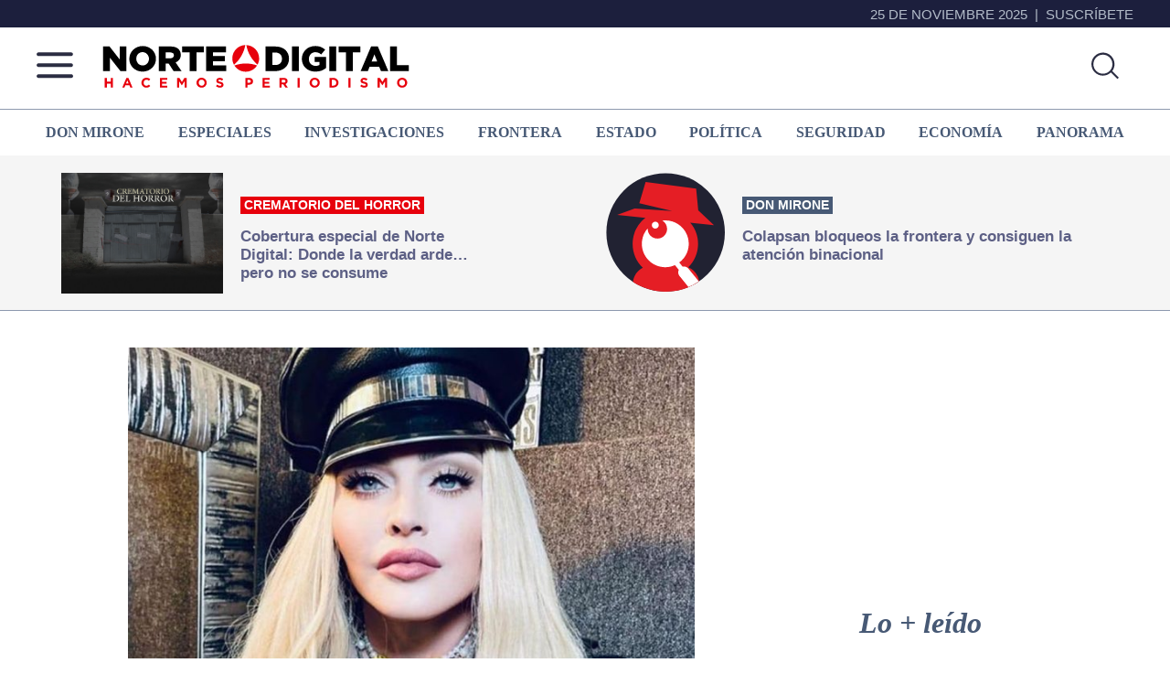

--- FILE ---
content_type: text/html; charset=UTF-8
request_url: https://nortedigital.mx/anuncian-fechas-reprogramadas-para-la-gira-de-madonna-en-mexico/
body_size: 72454
content:
<!DOCTYPE html>
<html lang="es">
<head >
<meta charset="UTF-8" />
<meta name="viewport" content="width=device-width, initial-scale=1" />
<meta property="fb:app_id" content="365457760245460" />

<meta name='robots' content='index, follow, max-image-preview:large, max-snippet:-1, max-video-preview:-1' />
	<style>img:is([sizes="auto" i], [sizes^="auto," i]) { contain-intrinsic-size: 3000px 1500px }</style>
	
	<!-- This site is optimized with the Yoast SEO plugin v26.4 - https://yoast.com/wordpress/plugins/seo/ -->
	<title>Anuncian fechas reprogramadas para la gira de Madonna en México - Norte de Ciudad Juárez</title>
	<meta name="description" content="La noticia llega luego de que en junio trascendiera la preocupante hospitalización de la artista debido a una severa infección bacteriana" />
	<link rel="canonical" href="https://nortedigital.mx/anuncian-fechas-reprogramadas-para-la-gira-de-madonna-en-mexico/" />
	<meta property="og:locale" content="es_ES" />
	<meta property="og:type" content="article" />
	<meta property="og:title" content="Anuncian fechas reprogramadas para la gira de Madonna en México - Norte de Ciudad Juárez" />
	<meta property="og:description" content="La noticia llega luego de que en junio trascendiera la preocupante hospitalización de la artista debido a una severa infección bacteriana" />
	<meta property="og:url" content="https://nortedigital.mx/anuncian-fechas-reprogramadas-para-la-gira-de-madonna-en-mexico/" />
	<meta property="og:site_name" content="Norte de Ciudad Juárez" />
	<meta property="article:publisher" content="https://www.facebook.com/nortedigital.mx" />
	<meta property="article:published_time" content="2023-08-15T16:57:45+00:00" />
	<meta property="article:modified_time" content="2023-08-15T16:57:51+00:00" />
	<meta property="og:image" content="https://nortedigital.mx/wp-content/uploads/2023/08/madonna.jpg" />
	<meta property="og:image:width" content="1075" />
	<meta property="og:image:height" content="674" />
	<meta property="og:image:type" content="image/jpeg" />
	<meta name="author" content="Antonio Flores Schroeder" />
	<meta name="twitter:card" content="summary_large_image" />
	<meta name="twitter:creator" content="@nortedigital" />
	<meta name="twitter:site" content="@nortedigital" />
	<meta name="twitter:label1" content="Escrito por" />
	<meta name="twitter:data1" content="Antonio Flores Schroeder" />
	<script type="application/ld+json" class="yoast-schema-graph">{"@context":"https://schema.org","@graph":[{"@type":"Article","@id":"https://nortedigital.mx/anuncian-fechas-reprogramadas-para-la-gira-de-madonna-en-mexico/#article","isPartOf":{"@id":"https://nortedigital.mx/anuncian-fechas-reprogramadas-para-la-gira-de-madonna-en-mexico/"},"author":{"name":"Antonio Flores Schroeder","@id":"https://nortedigital.mx/#/schema/person/e1c39d29847547016a38e032aca4f34d"},"headline":"Anuncian fechas reprogramadas para la gira de Madonna en México","datePublished":"2023-08-15T16:57:45+00:00","dateModified":"2023-08-15T16:57:51+00:00","mainEntityOfPage":{"@id":"https://nortedigital.mx/anuncian-fechas-reprogramadas-para-la-gira-de-madonna-en-mexico/"},"wordCount":204,"publisher":{"@id":"https://nortedigital.mx/#organization"},"image":{"@id":"https://nortedigital.mx/anuncian-fechas-reprogramadas-para-la-gira-de-madonna-en-mexico/#primaryimage"},"thumbnailUrl":"https://nortedigital.mx/wp-content/uploads/2023/08/madonna.jpg","keywords":["madonna"],"articleSection":["Fama"],"inLanguage":"es"},{"@type":"WebPage","@id":"https://nortedigital.mx/anuncian-fechas-reprogramadas-para-la-gira-de-madonna-en-mexico/","url":"https://nortedigital.mx/anuncian-fechas-reprogramadas-para-la-gira-de-madonna-en-mexico/","name":"Anuncian fechas reprogramadas para la gira de Madonna en México - Norte de Ciudad Juárez","isPartOf":{"@id":"https://nortedigital.mx/#website"},"primaryImageOfPage":{"@id":"https://nortedigital.mx/anuncian-fechas-reprogramadas-para-la-gira-de-madonna-en-mexico/#primaryimage"},"image":{"@id":"https://nortedigital.mx/anuncian-fechas-reprogramadas-para-la-gira-de-madonna-en-mexico/#primaryimage"},"thumbnailUrl":"https://nortedigital.mx/wp-content/uploads/2023/08/madonna.jpg","datePublished":"2023-08-15T16:57:45+00:00","dateModified":"2023-08-15T16:57:51+00:00","description":"La noticia llega luego de que en junio trascendiera la preocupante hospitalización de la artista debido a una severa infección bacteriana","breadcrumb":{"@id":"https://nortedigital.mx/anuncian-fechas-reprogramadas-para-la-gira-de-madonna-en-mexico/#breadcrumb"},"inLanguage":"es","potentialAction":[{"@type":"ReadAction","target":["https://nortedigital.mx/anuncian-fechas-reprogramadas-para-la-gira-de-madonna-en-mexico/"]}]},{"@type":"ImageObject","inLanguage":"es","@id":"https://nortedigital.mx/anuncian-fechas-reprogramadas-para-la-gira-de-madonna-en-mexico/#primaryimage","url":"https://nortedigital.mx/wp-content/uploads/2023/08/madonna.jpg","contentUrl":"https://nortedigital.mx/wp-content/uploads/2023/08/madonna.jpg","width":1075,"height":674},{"@type":"BreadcrumbList","@id":"https://nortedigital.mx/anuncian-fechas-reprogramadas-para-la-gira-de-madonna-en-mexico/#breadcrumb","itemListElement":[{"@type":"ListItem","position":1,"name":"Portada","item":"https://nortedigital.mx/"},{"@type":"ListItem","position":2,"name":"Anuncian fechas reprogramadas para la gira de Madonna en México"}]},{"@type":"WebSite","@id":"https://nortedigital.mx/#website","url":"https://nortedigital.mx/","name":"Norte de Ciudad Juárez | Más que noticias, hacemos periodismo","description":"Más que noticias, hacemos periodismo","publisher":{"@id":"https://nortedigital.mx/#organization"},"alternateName":"Norte de Ciudad Juárez","potentialAction":[{"@type":"SearchAction","target":{"@type":"EntryPoint","urlTemplate":"https://nortedigital.mx/?s={search_term_string}"},"query-input":{"@type":"PropertyValueSpecification","valueRequired":true,"valueName":"search_term_string"}}],"inLanguage":"es"},{"@type":"Organization","@id":"https://nortedigital.mx/#organization","name":"Norte de Ciudad Juárez | Más que noticias, hacemos periodismo","alternateName":"Norte de Ciudad Juárez","url":"https://nortedigital.mx/","logo":{"@type":"ImageObject","inLanguage":"es","@id":"https://nortedigital.mx/#/schema/logo/image/","url":"https://nortedigital.mx/wp-content/uploads/2022/05/fb-norte.jpg","contentUrl":"https://nortedigital.mx/wp-content/uploads/2022/05/fb-norte.jpg","width":1200,"height":630,"caption":"Norte de Ciudad Juárez | Más que noticias, hacemos periodismo"},"image":{"@id":"https://nortedigital.mx/#/schema/logo/image/"},"sameAs":["https://www.facebook.com/nortedigital.mx","https://x.com/nortedigital"]},{"@type":"Person","@id":"https://nortedigital.mx/#/schema/person/e1c39d29847547016a38e032aca4f34d","name":"Antonio Flores Schroeder","image":{"@type":"ImageObject","inLanguage":"es","@id":"https://nortedigital.mx/#/schema/person/image/","url":"https://secure.gravatar.com/avatar/9dc291e4bb51201d9a5e71388d89209a17b49383a5b4842d0add651e36e8fc70?s=96&d=mm&r=g","contentUrl":"https://secure.gravatar.com/avatar/9dc291e4bb51201d9a5e71388d89209a17b49383a5b4842d0add651e36e8fc70?s=96&d=mm&r=g","caption":"Antonio Flores Schroeder"}}]}</script>
	<!-- / Yoast SEO plugin. -->


<link rel='dns-prefetch' href='//ajax.googleapis.com' />
<link rel='dns-prefetch' href='//use.fontawesome.com' />
<link rel='dns-prefetch' href='//fonts.googleapis.com' />
<link href='https://fonts.gstatic.com' crossorigin rel='preconnect' />
<link rel="alternate" type="application/rss+xml" title="Norte de Ciudad Juárez &raquo; Feed" href="https://nortedigital.mx/feed/" />
<script id="wpp-js" src="https://nortedigital.mx/wp-content/plugins/wordpress-popular-posts/assets/js/wpp.min.js?ver=7.3.6" data-sampling="0" data-sampling-rate="100" data-api-url="https://nortedigital.mx/wp-json/wordpress-popular-posts" data-post-id="347265" data-token="567912a10d" data-lang="0" data-debug="0"></script>
<script>
window._wpemojiSettings = {"baseUrl":"https:\/\/s.w.org\/images\/core\/emoji\/16.0.1\/72x72\/","ext":".png","svgUrl":"https:\/\/s.w.org\/images\/core\/emoji\/16.0.1\/svg\/","svgExt":".svg","source":{"concatemoji":"https:\/\/nortedigital.mx\/wp-includes\/js\/wp-emoji-release.min.js?ver=e3b453bc24cbf8c27d006ccf7c804a71"}};
/*! This file is auto-generated */
!function(s,n){var o,i,e;function c(e){try{var t={supportTests:e,timestamp:(new Date).valueOf()};sessionStorage.setItem(o,JSON.stringify(t))}catch(e){}}function p(e,t,n){e.clearRect(0,0,e.canvas.width,e.canvas.height),e.fillText(t,0,0);var t=new Uint32Array(e.getImageData(0,0,e.canvas.width,e.canvas.height).data),a=(e.clearRect(0,0,e.canvas.width,e.canvas.height),e.fillText(n,0,0),new Uint32Array(e.getImageData(0,0,e.canvas.width,e.canvas.height).data));return t.every(function(e,t){return e===a[t]})}function u(e,t){e.clearRect(0,0,e.canvas.width,e.canvas.height),e.fillText(t,0,0);for(var n=e.getImageData(16,16,1,1),a=0;a<n.data.length;a++)if(0!==n.data[a])return!1;return!0}function f(e,t,n,a){switch(t){case"flag":return n(e,"\ud83c\udff3\ufe0f\u200d\u26a7\ufe0f","\ud83c\udff3\ufe0f\u200b\u26a7\ufe0f")?!1:!n(e,"\ud83c\udde8\ud83c\uddf6","\ud83c\udde8\u200b\ud83c\uddf6")&&!n(e,"\ud83c\udff4\udb40\udc67\udb40\udc62\udb40\udc65\udb40\udc6e\udb40\udc67\udb40\udc7f","\ud83c\udff4\u200b\udb40\udc67\u200b\udb40\udc62\u200b\udb40\udc65\u200b\udb40\udc6e\u200b\udb40\udc67\u200b\udb40\udc7f");case"emoji":return!a(e,"\ud83e\udedf")}return!1}function g(e,t,n,a){var r="undefined"!=typeof WorkerGlobalScope&&self instanceof WorkerGlobalScope?new OffscreenCanvas(300,150):s.createElement("canvas"),o=r.getContext("2d",{willReadFrequently:!0}),i=(o.textBaseline="top",o.font="600 32px Arial",{});return e.forEach(function(e){i[e]=t(o,e,n,a)}),i}function t(e){var t=s.createElement("script");t.src=e,t.defer=!0,s.head.appendChild(t)}"undefined"!=typeof Promise&&(o="wpEmojiSettingsSupports",i=["flag","emoji"],n.supports={everything:!0,everythingExceptFlag:!0},e=new Promise(function(e){s.addEventListener("DOMContentLoaded",e,{once:!0})}),new Promise(function(t){var n=function(){try{var e=JSON.parse(sessionStorage.getItem(o));if("object"==typeof e&&"number"==typeof e.timestamp&&(new Date).valueOf()<e.timestamp+604800&&"object"==typeof e.supportTests)return e.supportTests}catch(e){}return null}();if(!n){if("undefined"!=typeof Worker&&"undefined"!=typeof OffscreenCanvas&&"undefined"!=typeof URL&&URL.createObjectURL&&"undefined"!=typeof Blob)try{var e="postMessage("+g.toString()+"("+[JSON.stringify(i),f.toString(),p.toString(),u.toString()].join(",")+"));",a=new Blob([e],{type:"text/javascript"}),r=new Worker(URL.createObjectURL(a),{name:"wpTestEmojiSupports"});return void(r.onmessage=function(e){c(n=e.data),r.terminate(),t(n)})}catch(e){}c(n=g(i,f,p,u))}t(n)}).then(function(e){for(var t in e)n.supports[t]=e[t],n.supports.everything=n.supports.everything&&n.supports[t],"flag"!==t&&(n.supports.everythingExceptFlag=n.supports.everythingExceptFlag&&n.supports[t]);n.supports.everythingExceptFlag=n.supports.everythingExceptFlag&&!n.supports.flag,n.DOMReady=!1,n.readyCallback=function(){n.DOMReady=!0}}).then(function(){return e}).then(function(){var e;n.supports.everything||(n.readyCallback(),(e=n.source||{}).concatemoji?t(e.concatemoji):e.wpemoji&&e.twemoji&&(t(e.twemoji),t(e.wpemoji)))}))}((window,document),window._wpemojiSettings);
</script>
<link rel='stylesheet' id='fancybox-css' href='https://nortedigital.mx/wp-content/plugins/easy-fancybox/fancybox/1.3.28/jquery.fancybox.min.css?ver=e3b453bc24cbf8c27d006ccf7c804a71' media='screen' />
<style id='fancybox-inline-css'>
.fancybox-hidden{display:none}#fancybox-content .fancybox-hidden,#fancybox-tmp .fancybox-hidden{display:revert}
</style>
<link rel='stylesheet' id='nortedigital-2022-css' href='https://nortedigital.mx/wp-content/themes/genesis-sample-develop/style.css?ver=16.9.13' media='all' />
<style id='nortedigital-2022-inline-css'>

		.wp-custom-logo .site-container .custom-logo-link {
			aspect-ratio: 350/61.25;
		}
		
</style>
<style id='wp-emoji-styles-inline-css'>

	img.wp-smiley, img.emoji {
		display: inline !important;
		border: none !important;
		box-shadow: none !important;
		height: 1em !important;
		width: 1em !important;
		margin: 0 0.07em !important;
		vertical-align: -0.1em !important;
		background: none !important;
		padding: 0 !important;
	}
</style>
<link rel='stylesheet' id='wp-block-library-css' href='https://nortedigital.mx/wp-includes/css/dist/block-library/style.min.css?ver=e3b453bc24cbf8c27d006ccf7c804a71' media='all' />
<style id='classic-theme-styles-inline-css'>
/*! This file is auto-generated */
.wp-block-button__link{color:#fff;background-color:#32373c;border-radius:9999px;box-shadow:none;text-decoration:none;padding:calc(.667em + 2px) calc(1.333em + 2px);font-size:1.125em}.wp-block-file__button{background:#32373c;color:#fff;text-decoration:none}
</style>
<style id='safe-svg-svg-icon-style-inline-css'>
.safe-svg-cover{text-align:center}.safe-svg-cover .safe-svg-inside{display:inline-block;max-width:100%}.safe-svg-cover svg{fill:currentColor;height:100%;max-height:100%;max-width:100%;width:100%}

</style>
<style id='global-styles-inline-css'>
:root{--wp--preset--aspect-ratio--square: 1;--wp--preset--aspect-ratio--4-3: 4/3;--wp--preset--aspect-ratio--3-4: 3/4;--wp--preset--aspect-ratio--3-2: 3/2;--wp--preset--aspect-ratio--2-3: 2/3;--wp--preset--aspect-ratio--16-9: 16/9;--wp--preset--aspect-ratio--9-16: 9/16;--wp--preset--color--black: #000000;--wp--preset--color--cyan-bluish-gray: #abb8c3;--wp--preset--color--white: #ffffff;--wp--preset--color--pale-pink: #f78da7;--wp--preset--color--vivid-red: #cf2e2e;--wp--preset--color--luminous-vivid-orange: #ff6900;--wp--preset--color--luminous-vivid-amber: #fcb900;--wp--preset--color--light-green-cyan: #7bdcb5;--wp--preset--color--vivid-green-cyan: #00d084;--wp--preset--color--pale-cyan-blue: #8ed1fc;--wp--preset--color--vivid-cyan-blue: #0693e3;--wp--preset--color--vivid-purple: #9b51e0;--wp--preset--color--theme-primary: #0073e5;--wp--preset--color--theme-secondary: #0073e5;--wp--preset--gradient--vivid-cyan-blue-to-vivid-purple: linear-gradient(135deg,rgba(6,147,227,1) 0%,rgb(155,81,224) 100%);--wp--preset--gradient--light-green-cyan-to-vivid-green-cyan: linear-gradient(135deg,rgb(122,220,180) 0%,rgb(0,208,130) 100%);--wp--preset--gradient--luminous-vivid-amber-to-luminous-vivid-orange: linear-gradient(135deg,rgba(252,185,0,1) 0%,rgba(255,105,0,1) 100%);--wp--preset--gradient--luminous-vivid-orange-to-vivid-red: linear-gradient(135deg,rgba(255,105,0,1) 0%,rgb(207,46,46) 100%);--wp--preset--gradient--very-light-gray-to-cyan-bluish-gray: linear-gradient(135deg,rgb(238,238,238) 0%,rgb(169,184,195) 100%);--wp--preset--gradient--cool-to-warm-spectrum: linear-gradient(135deg,rgb(74,234,220) 0%,rgb(151,120,209) 20%,rgb(207,42,186) 40%,rgb(238,44,130) 60%,rgb(251,105,98) 80%,rgb(254,248,76) 100%);--wp--preset--gradient--blush-light-purple: linear-gradient(135deg,rgb(255,206,236) 0%,rgb(152,150,240) 100%);--wp--preset--gradient--blush-bordeaux: linear-gradient(135deg,rgb(254,205,165) 0%,rgb(254,45,45) 50%,rgb(107,0,62) 100%);--wp--preset--gradient--luminous-dusk: linear-gradient(135deg,rgb(255,203,112) 0%,rgb(199,81,192) 50%,rgb(65,88,208) 100%);--wp--preset--gradient--pale-ocean: linear-gradient(135deg,rgb(255,245,203) 0%,rgb(182,227,212) 50%,rgb(51,167,181) 100%);--wp--preset--gradient--electric-grass: linear-gradient(135deg,rgb(202,248,128) 0%,rgb(113,206,126) 100%);--wp--preset--gradient--midnight: linear-gradient(135deg,rgb(2,3,129) 0%,rgb(40,116,252) 100%);--wp--preset--font-size--small: 12px;--wp--preset--font-size--medium: 20px;--wp--preset--font-size--large: 20px;--wp--preset--font-size--x-large: 42px;--wp--preset--font-size--normal: 18px;--wp--preset--font-size--larger: 24px;--wp--preset--spacing--20: 0.44rem;--wp--preset--spacing--30: 0.67rem;--wp--preset--spacing--40: 1rem;--wp--preset--spacing--50: 1.5rem;--wp--preset--spacing--60: 2.25rem;--wp--preset--spacing--70: 3.38rem;--wp--preset--spacing--80: 5.06rem;--wp--preset--shadow--natural: 6px 6px 9px rgba(0, 0, 0, 0.2);--wp--preset--shadow--deep: 12px 12px 50px rgba(0, 0, 0, 0.4);--wp--preset--shadow--sharp: 6px 6px 0px rgba(0, 0, 0, 0.2);--wp--preset--shadow--outlined: 6px 6px 0px -3px rgba(255, 255, 255, 1), 6px 6px rgba(0, 0, 0, 1);--wp--preset--shadow--crisp: 6px 6px 0px rgba(0, 0, 0, 1);}:where(.is-layout-flex){gap: 0.5em;}:where(.is-layout-grid){gap: 0.5em;}body .is-layout-flex{display: flex;}.is-layout-flex{flex-wrap: wrap;align-items: center;}.is-layout-flex > :is(*, div){margin: 0;}body .is-layout-grid{display: grid;}.is-layout-grid > :is(*, div){margin: 0;}:where(.wp-block-columns.is-layout-flex){gap: 2em;}:where(.wp-block-columns.is-layout-grid){gap: 2em;}:where(.wp-block-post-template.is-layout-flex){gap: 1.25em;}:where(.wp-block-post-template.is-layout-grid){gap: 1.25em;}.has-black-color{color: var(--wp--preset--color--black) !important;}.has-cyan-bluish-gray-color{color: var(--wp--preset--color--cyan-bluish-gray) !important;}.has-white-color{color: var(--wp--preset--color--white) !important;}.has-pale-pink-color{color: var(--wp--preset--color--pale-pink) !important;}.has-vivid-red-color{color: var(--wp--preset--color--vivid-red) !important;}.has-luminous-vivid-orange-color{color: var(--wp--preset--color--luminous-vivid-orange) !important;}.has-luminous-vivid-amber-color{color: var(--wp--preset--color--luminous-vivid-amber) !important;}.has-light-green-cyan-color{color: var(--wp--preset--color--light-green-cyan) !important;}.has-vivid-green-cyan-color{color: var(--wp--preset--color--vivid-green-cyan) !important;}.has-pale-cyan-blue-color{color: var(--wp--preset--color--pale-cyan-blue) !important;}.has-vivid-cyan-blue-color{color: var(--wp--preset--color--vivid-cyan-blue) !important;}.has-vivid-purple-color{color: var(--wp--preset--color--vivid-purple) !important;}.has-black-background-color{background-color: var(--wp--preset--color--black) !important;}.has-cyan-bluish-gray-background-color{background-color: var(--wp--preset--color--cyan-bluish-gray) !important;}.has-white-background-color{background-color: var(--wp--preset--color--white) !important;}.has-pale-pink-background-color{background-color: var(--wp--preset--color--pale-pink) !important;}.has-vivid-red-background-color{background-color: var(--wp--preset--color--vivid-red) !important;}.has-luminous-vivid-orange-background-color{background-color: var(--wp--preset--color--luminous-vivid-orange) !important;}.has-luminous-vivid-amber-background-color{background-color: var(--wp--preset--color--luminous-vivid-amber) !important;}.has-light-green-cyan-background-color{background-color: var(--wp--preset--color--light-green-cyan) !important;}.has-vivid-green-cyan-background-color{background-color: var(--wp--preset--color--vivid-green-cyan) !important;}.has-pale-cyan-blue-background-color{background-color: var(--wp--preset--color--pale-cyan-blue) !important;}.has-vivid-cyan-blue-background-color{background-color: var(--wp--preset--color--vivid-cyan-blue) !important;}.has-vivid-purple-background-color{background-color: var(--wp--preset--color--vivid-purple) !important;}.has-black-border-color{border-color: var(--wp--preset--color--black) !important;}.has-cyan-bluish-gray-border-color{border-color: var(--wp--preset--color--cyan-bluish-gray) !important;}.has-white-border-color{border-color: var(--wp--preset--color--white) !important;}.has-pale-pink-border-color{border-color: var(--wp--preset--color--pale-pink) !important;}.has-vivid-red-border-color{border-color: var(--wp--preset--color--vivid-red) !important;}.has-luminous-vivid-orange-border-color{border-color: var(--wp--preset--color--luminous-vivid-orange) !important;}.has-luminous-vivid-amber-border-color{border-color: var(--wp--preset--color--luminous-vivid-amber) !important;}.has-light-green-cyan-border-color{border-color: var(--wp--preset--color--light-green-cyan) !important;}.has-vivid-green-cyan-border-color{border-color: var(--wp--preset--color--vivid-green-cyan) !important;}.has-pale-cyan-blue-border-color{border-color: var(--wp--preset--color--pale-cyan-blue) !important;}.has-vivid-cyan-blue-border-color{border-color: var(--wp--preset--color--vivid-cyan-blue) !important;}.has-vivid-purple-border-color{border-color: var(--wp--preset--color--vivid-purple) !important;}.has-vivid-cyan-blue-to-vivid-purple-gradient-background{background: var(--wp--preset--gradient--vivid-cyan-blue-to-vivid-purple) !important;}.has-light-green-cyan-to-vivid-green-cyan-gradient-background{background: var(--wp--preset--gradient--light-green-cyan-to-vivid-green-cyan) !important;}.has-luminous-vivid-amber-to-luminous-vivid-orange-gradient-background{background: var(--wp--preset--gradient--luminous-vivid-amber-to-luminous-vivid-orange) !important;}.has-luminous-vivid-orange-to-vivid-red-gradient-background{background: var(--wp--preset--gradient--luminous-vivid-orange-to-vivid-red) !important;}.has-very-light-gray-to-cyan-bluish-gray-gradient-background{background: var(--wp--preset--gradient--very-light-gray-to-cyan-bluish-gray) !important;}.has-cool-to-warm-spectrum-gradient-background{background: var(--wp--preset--gradient--cool-to-warm-spectrum) !important;}.has-blush-light-purple-gradient-background{background: var(--wp--preset--gradient--blush-light-purple) !important;}.has-blush-bordeaux-gradient-background{background: var(--wp--preset--gradient--blush-bordeaux) !important;}.has-luminous-dusk-gradient-background{background: var(--wp--preset--gradient--luminous-dusk) !important;}.has-pale-ocean-gradient-background{background: var(--wp--preset--gradient--pale-ocean) !important;}.has-electric-grass-gradient-background{background: var(--wp--preset--gradient--electric-grass) !important;}.has-midnight-gradient-background{background: var(--wp--preset--gradient--midnight) !important;}.has-small-font-size{font-size: var(--wp--preset--font-size--small) !important;}.has-medium-font-size{font-size: var(--wp--preset--font-size--medium) !important;}.has-large-font-size{font-size: var(--wp--preset--font-size--large) !important;}.has-x-large-font-size{font-size: var(--wp--preset--font-size--x-large) !important;}
:where(.wp-block-post-template.is-layout-flex){gap: 1.25em;}:where(.wp-block-post-template.is-layout-grid){gap: 1.25em;}
:where(.wp-block-columns.is-layout-flex){gap: 2em;}:where(.wp-block-columns.is-layout-grid){gap: 2em;}
:root :where(.wp-block-pullquote){font-size: 1.5em;line-height: 1.6;}
</style>
<link rel='stylesheet' id='wordpress-popular-posts-css-css' href='https://nortedigital.mx/wp-content/plugins/wordpress-popular-posts/assets/css/wpp.css?ver=7.3.6' media='all' />
<link rel='stylesheet' id='nortedigital-2022-fonts-css' href='https://fonts.googleapis.com/css?family=Source+Sans+Pro:400,400i,600,700&#038;display=swap' media='all' />
<link rel='stylesheet' id='dashicons-css' href='https://nortedigital.mx/wp-includes/css/dashicons.min.css?ver=e3b453bc24cbf8c27d006ccf7c804a71' media='all' />
<link rel='preload' as='style' id='nota-style-css' href='https://nortedigital.mx/wp-content/themes/genesis-sample-develop/nota.css?ver=3.50' media='all' />
<link rel='stylesheet' id='nota-style-css' href='https://nortedigital.mx/wp-content/themes/genesis-sample-develop/nota.css?ver=3.50' media="print" onload="this.media='all'" />
<link rel='stylesheet' id='nortedigital-2022-gutenberg-css' href='https://nortedigital.mx/wp-content/themes/genesis-sample-develop/lib/gutenberg/front-end.css?ver=16.9.13' media='all' />
<style id='nortedigital-2022-gutenberg-inline-css'>
.gb-block-post-grid .gb-post-grid-items h2 a:hover {
	color: #0073e5;
}

.site-container .wp-block-button .wp-block-button__link {
	background-color: #0073e5;
}

.wp-block-button .wp-block-button__link:not(.has-background),
.wp-block-button .wp-block-button__link:not(.has-background):focus,
.wp-block-button .wp-block-button__link:not(.has-background):hover {
	color: #ffffff;
}

.site-container .wp-block-button.is-style-outline .wp-block-button__link {
	color: #0073e5;
}

.site-container .wp-block-button.is-style-outline .wp-block-button__link:focus,
.site-container .wp-block-button.is-style-outline .wp-block-button__link:hover {
	color: #2396ff;
}		.site-container .has-small-font-size {
			font-size: 12px;
		}		.site-container .has-normal-font-size {
			font-size: 18px;
		}		.site-container .has-large-font-size {
			font-size: 20px;
		}		.site-container .has-larger-font-size {
			font-size: 24px;
		}		.site-container .has-theme-primary-color,
		.site-container .wp-block-button .wp-block-button__link.has-theme-primary-color,
		.site-container .wp-block-button.is-style-outline .wp-block-button__link.has-theme-primary-color {
			color: #0073e5;
		}

		.site-container .has-theme-primary-background-color,
		.site-container .wp-block-button .wp-block-button__link.has-theme-primary-background-color,
		.site-container .wp-block-pullquote.is-style-solid-color.has-theme-primary-background-color {
			background-color: #0073e5;
		}		.site-container .has-theme-secondary-color,
		.site-container .wp-block-button .wp-block-button__link.has-theme-secondary-color,
		.site-container .wp-block-button.is-style-outline .wp-block-button__link.has-theme-secondary-color {
			color: #0073e5;
		}

		.site-container .has-theme-secondary-background-color,
		.site-container .wp-block-button .wp-block-button__link.has-theme-secondary-background-color,
		.site-container .wp-block-pullquote.is-style-solid-color.has-theme-secondary-background-color {
			background-color: #0073e5;
		}
</style>
<script src="https://ajax.googleapis.com/ajax/libs/jquery/3.7.1/jquery.min.js?ver=1" id="jquery-js"></script>
<link rel="https://api.w.org/" href="https://nortedigital.mx/wp-json/" /><link rel="alternate" title="JSON" type="application/json" href="https://nortedigital.mx/wp-json/wp/v2/posts/347265" /><link rel="EditURI" type="application/rsd+xml" title="RSD" href="https://nortedigital.mx/xmlrpc.php?rsd" />
<link rel="alternate" title="oEmbed (JSON)" type="application/json+oembed" href="https://nortedigital.mx/wp-json/oembed/1.0/embed?url=https%3A%2F%2Fnortedigital.mx%2Fanuncian-fechas-reprogramadas-para-la-gira-de-madonna-en-mexico%2F" />
<link rel="alternate" title="oEmbed (XML)" type="text/xml+oembed" href="https://nortedigital.mx/wp-json/oembed/1.0/embed?url=https%3A%2F%2Fnortedigital.mx%2Fanuncian-fechas-reprogramadas-para-la-gira-de-madonna-en-mexico%2F&#038;format=xml" />
            <style id="wpp-loading-animation-styles">@-webkit-keyframes bgslide{from{background-position-x:0}to{background-position-x:-200%}}@keyframes bgslide{from{background-position-x:0}to{background-position-x:-200%}}.wpp-widget-block-placeholder,.wpp-shortcode-placeholder{margin:0 auto;width:60px;height:3px;background:#dd3737;background:linear-gradient(90deg,#dd3737 0%,#571313 10%,#dd3737 100%);background-size:200% auto;border-radius:3px;-webkit-animation:bgslide 1s infinite linear;animation:bgslide 1s infinite linear}</style>
            <script>(function(d, s, id) {
var js, fjs = d.getElementsByTagName(s)[0];
if (d.getElementById(id)) return;
js = d.createElement(s); js.id = id;
js.src = "https://connect.facebook.net/es_LA/sdk.js#xfbml=1&version=v3.0";
fjs.parentNode.insertBefore(js, fjs);
}(document, 'script', 'facebook-jssdk'));</script>




<!-- Format: Impact Screen -->
<script>
    window.impactifyTag = window.impactifyTag || [];
    impactifyTag.push({
    "appId": "nortedigital.mx",
    "format": "screen",
    "style": "impact",
    "onNoAd": function(){}
});
    (function(d, s, id) {
        var js, ijs = d.getElementsByTagName(s)[0];
        if (d.getElementById(id)) return;
        js = d.createElement(s); js.id = id;
        js.src = 'https://ad.impactify.io/static/ad/tag.js';
        ijs.parentNode.insertBefore(js, ijs);
     }(document, 'script', 'impactify-sdk'));
</script>

	<script async src="https://securepubads.g.doubleclick.net/tag/js/gpt.js"></script>
	<script>
    window.googletag = window.googletag || {cmd: []};
    googletag.cmd.push(function(){
    googletag.defineSlot('/64433978/Portada1_300x600', [300, 600], 'div-gpt-ad-1480630793405-0').addService(googletag.pubads());
    googletag.defineSlot('/64433978/Portada1_mobil_300x250', [300, 250], 'div-gpt-ad-1677104866536-0').addService(googletag.pubads());
    googletag.defineSlot('/64433978/Portada2_300x600', [300, 600], 'div-gpt-ad-1480630793405-1').addService(googletag.pubads());
    googletag.defineSlot('/64433978/Portada3_300x600', [300, 600], 'div-gpt-ad-1480630793405-2').addService(googletag.pubads());   
    googletag.defineSlot('/64433978/Home_LB1_728x90', [728, 90], 'div-gpt-ad-1431976030965-0').addService(googletag.pubads());
    googletag.defineSlot('/64433978/Home_LB2_728x90', [728, 90], 'div-gpt-ad-1486588942784-0').addService(googletag.pubads());
    googletag.defineSlot('/64433978/Home_LB3_728x90', [728, 90], 'div-gpt-ad-1486761626279-0').addService(googletag.pubads());
    googletag.defineSlot('/64433978/Home_LB4_728x90', [728, 90], 'div-gpt-ad-1486763049351-0').addService(googletag.pubads());
    googletag.defineSlot('/64433978/Home_LB5_728x90', [728, 90], 'div-gpt-ad-1611594840336-0').addService(googletag.pubads());
    googletag.defineSlot('/64433978/Home_LB6_728x90', [728, 90], 'div-gpt-ad-1661445496052-0').addService(googletag.pubads());
    googletag.defineSlot('/64433978/Nota1_300x600', [300, 600], 'div-gpt-ad-1486765968539-0').addService(googletag.pubads());
    googletag.defineSlot('/64433978/Nota_Norte2_300x600', [300, 600], 'div-gpt-ad-1555612119652-0').addService(googletag.pubads());
    googletag.defineSlot('/64433978/Notas_MR1_300x250', [300, 250], 'div-gpt-ad-1486999984708-0').addService(googletag.pubads());
    googletag.defineSlot('/64433978/Notas_MR2_300x250', [300, 250], 'div-gpt-ad-1487799242214-0').addService(googletag.pubads());
    googletag.defineSlot('/64433978/Home_Movil1_320x100', [320, 100], 'div-gpt-ad-1488833971259-0').addService(googletag.pubads());
    googletag.defineSlot('/64433978/Home_Movil2_320x100', [320, 100], 'div-gpt-ad-1488833971259-1').addService(googletag.pubads());
    googletag.defineSlot('/64433978/Home_Movil3_320x100', [320, 100], 'div-gpt-ad-1488833971259-2').addService(googletag.pubads());
    googletag.defineSlot('/64433978/Home_Movil4_320x100', [320, 100], 'div-gpt-ad-1488833971259-3').addService(googletag.pubads());
    googletag.defineSlot('/64433978/Home_Movil5_320x100', [320, 100], 'div-gpt-ad-1488833971259-4').addService(googletag.pubads());
    googletag.defineSlot('/64433978/Ndigital_Movil_Articulo_320x100', [320, 100], 'div-gpt-ad-1489607528528-0').addService(googletag.pubads());
    googletag.defineSlot('/64433978/Home_Norte_300x250_2', [300, 250], 'div-gpt-ad-1555629339999-0').addService(googletag.pubads());
    googletag.defineSlot('/64433978/Seccion_HalfP1_300x600', [300, 600], 'div-gpt-ad-1489698353281-0').addService(googletag.pubads());
    googletag.defineSlot('/64433978/Seccion_Norte_300x600_2', [300, 600], 'div-gpt-ad-1555621396431-0').addService(googletag.pubads());
    googletag.defineSlot('/64433978/Seccion_Movil_320x100', [320, 100], 'div-gpt-ad-1696354990403-0').addService(googletag.pubads());
    googletag.defineSlot('/64433978/home_ads_300x250', [300, 250], 'div-gpt-ad-1490213330811-0').addService(googletag.pubads());    
    googletag.defineSlot('/64433978/Norte_Nota_300x250', [300, 250], 'div-gpt-ad-1555627152730-0').addService(googletag.pubads());
    googletag.defineSlot('/64433978/Norte_Nota2_300x250', [300, 250], 'div-gpt-ad-1695069903840-0').addService(googletag.pubads());
    googletag.defineSlot('/64433978/Norte_Nota3_300x250', [300, 250], 'div-gpt-ad-1695070304432-0').addService(googletag.pubads());
    googletag.defineSlot('/64433978/Norte_Nota_728x90', [728, 90], 'div-gpt-ad-1519405720624-1').addService(googletag.pubads());
    googletag.defineSlot('/64433978/Norte_Nota_300x600', [300, 600], 'div-gpt-ad-1719942437669-0').addService(googletag.pubads());
    googletag.defineSlot('/64433978/Seccion_LB1_728x90', [728, 90], 'div-gpt-ad-1519405720624-2').addService(googletag.pubads());
    googletag.defineSlot('/64433978/Seccion_Norte_728x90_2', [728, 90], 'div-gpt-ad-1719950482453-0').addService(googletag.pubads());
    googletag.defineSlot('/64433978/Seccion_Norte_300x250', [300, 250], 'div-gpt-ad-1604936296710-0').addService(googletag.pubads());
    googletag.defineSlot('/64433978/Donmirone_Home_728x90', [728, 90], 'div-gpt-ad-1614056643038-0').addService(googletag.pubads());
    googletag.defineSlot('/64433978/Donmirone_Home_300x250', [300, 250], 'div-gpt-ad-1613633165220-0').addService(googletag.pubads());
    googletag.defineSlot('/64433978/Donmirone_Home2_300x600', [300, 600], 'div-gpt-ad-1613633344403-0').addService(googletag.pubads());
    googletag.defineSlot('/64433978/Donmirone_Home_300x600', [300, 600], 'div-gpt-ad-1614057087585-0').addService(googletag.pubads());
    googletag.defineSlot('/64433978/Donmirone_Nota_300x250', [300, 250], 'div-gpt-ad-1614058560778-0').addService(googletag.pubads());
    googletag.defineSlot('/64433978/Donmirone_Nota_300x250_2', [300, 250], 'div-gpt-ad-1719939875682-0').addService(googletag.pubads());
    googletag.defineSlot('/64433978/Donmirone_Nota_300x600', [300, 600], 'div-gpt-ad-1614059708129-0').addService(googletag.pubads());
    googletag.defineSlot('/64433978/Donmirone_Nota2_300x600', [300, 600], 'div-gpt-ad-1614059828785-0').addService(googletag.pubads());
    googletag.defineSlot('/64433978/Analisis_opinion_728x90', [728, 90], 'div-gpt-ad-1614061614468-0').addService(googletag.pubads());
    googletag.defineSlot('/64433978/Analisis_opinion_300x250', [300, 250], 'div-gpt-ad-1614060952684-0').addService(googletag.pubads());
    googletag.defineSlot('/64433978/Analisis_opinion_300x600', [300, 600], 'div-gpt-ad-1614061456027-0').addService(googletag.pubads());
    googletag.defineSlot('/64433978/Analisis_opinion_300x600_2', [300, 600], 'div-gpt-ad-1614061559898-0').addService(googletag.pubads());
    googletag.defineSlot('/64433978/Politica_728x90', [728, 90], 'div-gpt-ad-1614062653159-0').addService(googletag.pubads());
    googletag.defineSlot('/64433978/Frontera_300x250', [300, 250], 'div-gpt-ad-1614064000986-0').addService(googletag.pubads());
    googletag.defineSlot('/64433978/Frontera_300x600', [300, 600], 'div-gpt-ad-1622564500889-0').addService(googletag.pubads());
    googletag.defineSlot('/64433978/Frontera_300x250_2', [300, 250], 'div-gpt-ad-1695072077649-0').addService(googletag.pubads());
    googletag.defineSlot('/64433978/Panorama_300x600', [300, 600], 'div-gpt-ad-1614064579128-0').addService(googletag.pubads());
    googletag.defineSlot('/64433978/Elecciones_300x600', [300, 600], 'div-gpt-ad-1614092880777-0').addService(googletag.pubads());
    googletag.defineSlot('/64433978/Economia_728x90', [728, 90], 'div-gpt-ad-1614142532999-0').addService(googletag.pubads());
    googletag.defineSlot('/64433978/Coronavirus_728x90', [728, 90], 'div-gpt-ad-1614143984670-0').addService(googletag.pubads());
    googletag.defineSlot('/64433978/Vivir_Bien_728x90', [728, 90], 'div-gpt-ad-1614145128566-0').addService(googletag.pubads());
    googletag.defineSlot('/64433978/Vivir_Bien_300x600', [300, 600], 'div-gpt-ad-1614146072897-0').addService(googletag.pubads());
    googletag.defineSlot('/64433978/Vivir_Bien_300x600_2', [300, 600], 'div-gpt-ad-1614146185106-0').addService(googletag.pubads());
    googletag.defineSlot('/64433978/Weekend_Nota_300x600', [300, 600], 'div-gpt-ad-1679087882088-0').addService(googletag.pubads());
    googletag.defineSlot('/64433978/Vivir_Bien_300x250', [300, 250], 'div-gpt-ad-1614146518672-0').addService(googletag.pubads());
     googletag.defineSlot('/64433978/Weekend_Nota2_300x250', [300, 250], 'div-gpt-ad-1680618649317-0').addService(googletag.pubads());
    googletag.pubads().enableLazyLoad({fetchMarginPercent: 0,renderMarginPercent: 100,mobileScaling: 2.0});
    //googletag.pubads().enableSingleRequest();
    googletag.enableServices();
    googletag.pubads().collapseEmptyDivs();
  	});
	</script>
    <script type='text/javascript'>
    document.addEventListener("contextmenu", function(event){
        event.preventDefault();
    }, false);
    </script>

    <script type='text/javascript'>
    document.addEventListener("contextmenu", function(event){
        event.preventDefault();
    }, false);

    document.addEventListener("copy", function(event){
        // Change the copied text if you want
        event.clipboardData.setData("text/plain", "No se permite copiar el contenido de este sitio web");
        // Prevent the default copy action
        event.preventDefault();
    }, false);
</script>

<link rel="icon" href="https://nortedigital.mx/wp-content/uploads/2022/09/cropped-logo-copy-32x32.png" sizes="32x32" />
<link rel="icon" href="https://nortedigital.mx/wp-content/uploads/2022/09/cropped-logo-copy-192x192.png" sizes="192x192" />
<link rel="apple-touch-icon" href="https://nortedigital.mx/wp-content/uploads/2022/09/cropped-logo-copy-180x180.png" />
<meta name="msapplication-TileImage" content="https://nortedigital.mx/wp-content/uploads/2022/09/cropped-logo-copy-270x270.png" />
		<style id="wp-custom-css">
			.page-id-313825 .site-inner {
	background: #2b2e43;}
.postid-339196 .plecap{font-size:20px;}
.plecap:has(.logoenimagen){background:transparent;}
.plecap .logoenimagen{width:100%;}		</style>
		</head>
<body class="wp-singular post-template-default single single-post postid-347265 single-format-standard wp-custom-logo wp-embed-responsive wp-theme-genesis wp-child-theme-genesis-sample-develop header-full-width content-sidebar genesis-breadcrumbs-hidden genesis-singular-image-visible genesis-footer-widgets-visible no-js first-block-core-paragraph">	<script>
	//<![CDATA[
	(function(){
		var c = document.body.classList;
		c.remove( 'no-js' );
		c.add( 'js' );
	})();
	//]]>
	</script>
	<div class="site-container">    

  <div class='menu-top bazul'>
    <div class='wrap'>     
      <ul>
        <li><p class="firma">25 de Noviembre&nbsp;2025</p></li>
        <li><a  class="firma" href="https://nortedigital.mx/boletin/">Suscríbete</a></li>
      </ul>
    </div>
  </div>
 
<header class="site-header"><div class="wrap">  <a class="menu-header" href="#"></a>
<div class="title-area"><a href="https://nortedigital.mx/" class="custom-logo-link" rel="home"><img width="600" height="105" src="https://nortedigital.mx/wp-content/uploads/2023/01/NuevoLogoNorte.svg" class="custom-logo" alt="Norte de Ciudad Juárez" decoding="async" /></a><p class="site-title">Norte de Ciudad Juárez</p><p class="site-description">Más que noticias, hacemos periodismo</p></div><div class="btn-busqueda" style="display:none;"><div class="wrap"><form role="search" method="get" id="searchform" class="searchform" action="https://nortedigital.mx/"><label class="screen-reader-text" for="s"></label><input type="text" value="" name="s" id="s" placeholder="Buscar ..."/><input type="submit" id="searchsubmit" value="Buscar" />
    </form></div></div>  <a href="#buscar" id="btn-busqueda">
    <img src="https://nortedigital.mx/wp-content/uploads/2023/01/busqueda.svg" class="lupa" width="30px">
    <img src="https://nortedigital.mx/wp-content/uploads/2023/03/cerrar.svg" class="close" width="30px">
</a>
</div></header><nav class="nav-primary" aria-label="Main"><div class="wrap"><ul id="menu-principal" class="menu genesis-nav-menu menu-primary js-superfish"><li id="menu-item-266099" class="menu-item menu-item-type-custom menu-item-object-custom menu-item-266099"><a href="https://nortedigital.mx/donmirone/"><span >Don Mirone</span></a></li>
<li id="menu-item-313995" class="menu-item menu-item-type-taxonomy menu-item-object-category menu-item-313995"><a href="https://nortedigital.mx/category/especiales/"><span >Especiales</span></a></li>
<li id="menu-item-267095" class="menu-item menu-item-type-custom menu-item-object-custom menu-item-267095"><a href="https://nortedigital.mx/investigaciones/"><span >Investigaciones</span></a></li>
<li id="menu-item-234457" class="menu-item menu-item-type-taxonomy menu-item-object-category menu-item-234457"><a href="https://nortedigital.mx/category/frontera/"><span >Frontera</span></a></li>
<li id="menu-item-372252" class="menu-item menu-item-type-taxonomy menu-item-object-category menu-item-372252"><a href="https://nortedigital.mx/category/estado/"><span >Estado</span></a></li>
<li id="menu-item-259473" class="menu-item menu-item-type-taxonomy menu-item-object-category menu-item-259473"><a href="https://nortedigital.mx/category/politica/"><span >Política</span></a></li>
<li id="menu-item-293807" class="menu-item menu-item-type-taxonomy menu-item-object-category menu-item-293807"><a href="https://nortedigital.mx/category/policiaca/"><span >Seguridad</span></a></li>
<li id="menu-item-372253" class="menu-item menu-item-type-taxonomy menu-item-object-category menu-item-372253"><a href="https://nortedigital.mx/category/economia/"><span >Economía</span></a></li>
<li id="menu-item-372254" class="menu-item menu-item-type-taxonomy menu-item-object-category menu-item-372254"><a href="https://nortedigital.mx/category/panorama/"><span >Panorama</span></a></li>
</ul></div></nav><div class="site-inner">	 <style>
        #especialheader a{display: flex;flex-wrap: wrap;justify-content: flex-start;}
        #especialheader .info{margin-left: 19px;width: 50%;padding-top: 10px;}
        #especialheader article:last-child .info{width: 70%;}
        #especialheader article:first-child img{width: 177px;height: 133px;}
        #especialheader article:last-child img{width: 130px;height: 130px;}
        #especialheader h2{color: var(--azul2);margin-top: 15px;font-size: 19px;font-size: 17px;margin-bottom: 0;}
    </style>
    <section class="notas_after_header" id="especialheader">
        <div class="wrap">
          <article>
              <a href="/category/crematorio-del-horror/">
                <div class="imginvs" width="300" height="225" style="background: url(/wp-content/uploads/2025/07/crematorio-sitio.jpg);background-repeat: no-repeat;width: 177px;
                background-size: cover;height: 132px;"></div>
                <div class="info"><span class="plecas local">Crematorio del horror</span>
                <h2>Cobertura especial de Norte Digital: Donde la verdad arde… pero no se consume</h2></div>
              </a>
            </article>

                <article>
                <a href="https://nortedigital.mx/donmirone/colapsan-bloqueos-la-frontera-y-consiguen-la-atencion-binacional/">
                <img src="https://nortedigital.mx/wp-content/uploads/2023/04/DonMirone.svg" alt="Don Mirone" loading="lazy" width="100" height="100">
                <div class="info"><span class="plecas donmirone">Don Mirone</span><h2>Colapsan bloqueos la frontera y consiguen la atención binacional</h2></div>
                </a>
            </article>
            </div>
    </section>
<div class="content-sidebar-wrap">
  <!-- /64433978/Norte_Nota_728x90 -->
    <div id='div-gpt-ad-1519405720624-1' style='height:90px; width:728px;margin: 20px auto 20px;' class="publi_desk">
    <script>
    googletag.cmd.push(function() { googletag.display('div-gpt-ad-1519405720624-1'); });
    </script>
    </div>

    <section class="publi_mobil">      
        <!-- /64433978/Ndigital_Movil_Articulo_320x100 -->
        <div id='div-gpt-ad-1489607528528-0' style='height:auto; width:320px;margin: 0 auto;padding-bottom: 10px;'>
        <script>
        googletag.cmd.push(function() { googletag.display('div-gpt-ad-1489607528528-0'); });
        </script>
        </div>
    </section>

<main class="content"><article class="post-347265 post type-post status-publish format-standard has-post-thumbnail category-fama tag-madonna entry" aria-label="Anuncian fechas reprogramadas para la gira de Madonna en México"><header class="entry-header"></header><img width="702" height="526" src="https://nortedigital.mx/wp-content/uploads/2023/08/madonna-702x526.jpg" class="singular-image entry-image" alt="" decoding="async" srcset="https://nortedigital.mx/wp-content/uploads/2023/08/madonna-702x526.jpg 702w, https://nortedigital.mx/wp-content/uploads/2023/08/madonna-550x413.jpg 550w, https://nortedigital.mx/wp-content/uploads/2023/08/madonna-177x132.jpg 177w" sizes="(max-width: 702px) 100vw, 702px" />            
    
    <style>.plecap{background: #ed1c24;color: #fff;padding: 0.3rem 0.7rem;font-size: 15px;font-weight: 700;margin: 1rem 0;display: inline-block;}</style>
        <span class="plecas fama">Fama</span>
    <h1 class="entry-title">Anuncian fechas reprogramadas para la gira de Madonna en México</h1>

    <p class="sumario">La noticia llega luego de que en junio trascendiera la preocupante hospitalización de la artista debido a una severa infección bacteriana</p> 
    <p class="entry-meta">Por El Universal | Norte Digital | <time class="entry-time">10:57 am</time> <time class="entry-time">15 agosto, 2023</time></p>        <div class="sharethis-inline-share-buttons" style="border-bottom: 1px solid #8d99ae;border-top: 1px solid #8d99ae;padding: 10px 0;"></div>
    <div class="entry-content">
<p>La icónica y controvertida reina del pop, Madonna, reveló las nuevas fechas de su gira “Celebration” en la Ciudad de México. Los apasionados seguidores podrán deleitarse con su espectáculo en el emblemático Palacio de los Deportes. Esta serie de conciertos adquiere un significado especial, ya que marca el hito de sus cuatro décadas en la industria música. ¡Te contamos los detalles!.</p>



<p>La noticia llega luego de que en junio trascendiera la preocupante hospitalización de la artista debido a una severa infección bacteriana, un revés que resultó en el aplazamiento del inicio de los 35 conciertos repartidos entre Norteamérica y Europa.</p>



<p>El tour estaba originalmente programado para el 24 de febrero de 2024.</p>



<p>Hace apenas unos minutos, Ocesa, la empresa encargada del boletaje, compartió las fechas reprogramadas que ya han agotado sus boletos. “¡La celebración continúa! Ahora que Madonna se ha recuperado y está lista para regresar a los escenarios, y para asegurarnos de brindar la mejor experiencia a los fans, las fechas en la Ciudad de México serán pospuestas de enero de 2024 a abril de 2024&#8243;, se lee en un tuit oficial”.</p>
    <div class="relacionadas">
      <span class="etiqueta relacionadas">Contenido Relacionado</span>
             
         <article class="restantes">
            <a href="https://nortedigital.mx/thalia-sorprende-al-disfrazarse-de-madonna-para-asistir-a-concierto/">
            <img width="550" height="413" src="https://nortedigital.mx/wp-content/uploads/2023/12/tal-550x413.jpg" class="attachment-Titulares-1 size-Titulares-1 wp-post-image" alt="" decoding="async" loading="lazy" srcset="https://nortedigital.mx/wp-content/uploads/2023/12/tal-550x413.jpg 550w, https://nortedigital.mx/wp-content/uploads/2023/12/tal-702x526.jpg 702w, https://nortedigital.mx/wp-content/uploads/2023/12/tal-177x132.jpg 177w" sizes="auto, (max-width: 550px) 100vw, 550px" />                <div class="info">
                <h2>Thalía sorprende al disfrazarse de Madonna para asistir a concierto</h2>
                <p class="sumario">La esposa de Tommy Mottola, con quien acaba de cumplir 23 años de casada, disfrutó del show de Madonna</p>
                 <p class="fuente">Por EL UNIVERSAL </p>  
                </div>
            </a>
        </article>      
               
         <article class="restantes">
            <a href="https://nortedigital.mx/madonna-anuncia-nuevo-concierto-en-mexico/">
            <img width="550" height="413" src="https://nortedigital.mx/wp-content/uploads/2023/12/madonna-550x413.jpg" class="attachment-Titulares-1 size-Titulares-1 wp-post-image" alt="" decoding="async" loading="lazy" srcset="https://nortedigital.mx/wp-content/uploads/2023/12/madonna-550x413.jpg 550w, https://nortedigital.mx/wp-content/uploads/2023/12/madonna-702x526.jpg 702w, https://nortedigital.mx/wp-content/uploads/2023/12/madonna-177x132.jpg 177w" sizes="auto, (max-width: 550px) 100vw, 550px" />                <div class="info">
                <h2>Madonna anuncia nuevo concierto en México</h2>
                <p class="sumario">Los fanáticos tendrán otra oportunidad de disfrutar del espectáculo de la estrella<br />
</p>
                 <p class="fuente">Por El Universal </p>  
                </div>
            </a>
        </article>      
               
         <article class="restantes">
            <a href="https://nortedigital.mx/regreso-de-madonna-a-los-escenarios-divide-opiniones/">
            <img width="550" height="413" src="https://nortedigital.mx/wp-content/uploads/2023/10/madonna-550x413.jpg" class="attachment-Titulares-1 size-Titulares-1 wp-post-image" alt="" decoding="async" loading="lazy" srcset="https://nortedigital.mx/wp-content/uploads/2023/10/madonna-550x413.jpg 550w, https://nortedigital.mx/wp-content/uploads/2023/10/madonna-702x526.jpg 702w, https://nortedigital.mx/wp-content/uploads/2023/10/madonna-177x132.jpg 177w" sizes="auto, (max-width: 550px) 100vw, 550px" />                <div class="info">
                <h2>Regreso de Madonna a los escenarios divide opiniones</h2>
                <p class="sumario">Madonna Louise Ciccone está de nuevo en los escenarios para demostrar que ni una enfermedad ni el paso de los años la detienen</p>
                 <p class="fuente">Por EL UNIVERSAL </p>  
                </div>
            </a>
        </article>      
               
         <article class="restantes">
            <a href="https://nortedigital.mx/familia-de-madonna-penso-que-la-cantante-iba-a-morir/">
            <img width="550" height="413" src="https://nortedigital.mx/wp-content/uploads/2023/06/Captura-de-Pantalla-2023-06-29-a-las-12.40.32-550x413.png" class="attachment-Titulares-1 size-Titulares-1 wp-post-image" alt="" decoding="async" loading="lazy" srcset="https://nortedigital.mx/wp-content/uploads/2023/06/Captura-de-Pantalla-2023-06-29-a-las-12.40.32-550x413.png 550w, https://nortedigital.mx/wp-content/uploads/2023/06/Captura-de-Pantalla-2023-06-29-a-las-12.40.32-702x526.png 702w, https://nortedigital.mx/wp-content/uploads/2023/06/Captura-de-Pantalla-2023-06-29-a-las-12.40.32-177x132.png 177w" sizes="auto, (max-width: 550px) 100vw, 550px" />                <div class="info">
                <h2>Familia de Madonna pensó que la cantante iba a morir</h2>
                <p class="sumario">La artista fue encontrada inconsciente y tuvo que ser intubada<br />
</p>
                 <p class="fuente">Por El Universal </p>  
                </div>
            </a>
        </article>      
            </div>
</div><footer class="entry-footer"></footer></article></main><aside class="sidebar sidebar-primary widget-area" role="complementary" aria-label="Primary Sidebar"><h2 class="genesis-sidebar-title screen-reader-text">Primary Sidebar</h2>            <!-- /64433978/Nota1_300x600-->
        <div id='div-gpt-ad-1486765968539-0' style='height:600px; width:300px;margin: 0px auto 20px;'>
            <script> googletag.cmd.push(function() { googletag.display('div-gpt-ad-1486765968539-0'); }); </script>
        </div>

        <!-- /64433978/Norte_Nota2_300x250 -->
                <div id='div-gpt-ad-1695069903840-0' style='width: 300px; height: 250px;margin: 0px auto 20px;'>
                <script> googletag.cmd.push(function() { googletag.display('div-gpt-ad-1695069903840-0'); });</script>
                </div>
                
            <section class="masleido">
        <h2>Lo + leído</h2><div class="wpp-shortcode"><script type="application/json" data-id="wpp-shortcode-inline-js">{"title":"Lo + le\u00eddo","limit":"10","offset":0,"range":"custom","time_quantity":"1","time_unit":"hour","freshness":false,"order_by":"views","post_type":"post,page,donmirone","pid":"","exclude":"","cat":"","taxonomy":"category","term_id":"","author":"","shorten_title":{"active":false,"length":0,"words":false},"post-excerpt":{"active":false,"length":0,"keep_format":false,"words":false},"thumbnail":{"active":false,"build":"manual","width":0,"height":0},"rating":false,"stats_tag":{"comment_count":false,"views":false,"author":false,"date":{"active":false,"format":"F j, Y"},"category":false,"taxonomy":{"active":false,"name":"category"}},"markup":{"custom_html":true,"wpp-start":"<ul class=\"wpp-list\">","wpp-end":"<\/ul>","title-start":"<h2>","title-end":"<\/h2>","post-html":"<li class=\"{current_class}\">{thumb} {title} <span class=\"wpp-meta post-stats\">{stats}<\/span><p class=\"wpp-excerpt\">{excerpt}<\/p><\/li>"},"theme":{"name":""}}</script><div class="wpp-shortcode-placeholder"></div></div>        </section>

               

                    <!-- /64433978/Norte_Nota_300x600 -->
        <div id='div-gpt-ad-1719942437669-0' style='height:600px; width:300px;margin: 0px auto 20px;'>
        <script>googletag.cmd.push(function() { googletag.display('div-gpt-ad-1719942437669-0'); });</script>
        </div>
        
        

        <section class="terecomendamos">
            <h2>Te Recomendamos</h2>
                <ul>
                                             <li><a href="https://nortedigital.mx/le-dispararon-a-los-ninos-y-el-colegio-dijo-no-paso-a-mayores/">
                            Le dispararon a los niños y el colegio dijo: “No pasó a mayores”                            </a>
                        </li>
                                <li><a href="https://nortedigital.mx/asi-ocurrio-el-inesperado-fallecimiento-de-edeer-issel-presunto-homicida-de-pastor/">
                            Así ocurrió el inesperado fallecimiento de Edeer Issel, presunto homicida de pastor                            </a>
                        </li>
                                <li><a href="https://nortedigital.mx/asesino-de-pastor-en-juarez-era-un-fugitivo-buscado-por-la-dea/">
                            ¿Asesino de pastor en Juárez era un fugitivo buscado por la DEA?                            </a>
                        </li>
                                <li><a href="https://nortedigital.mx/presunto-homicida-de-pastor-fallecio-por-complicaciones-respiratorias-consecutivas-a-golpes/">
                            Presunto homicida de pastor falleció por complicaciones respiratorias consecutivas a golpes                            </a>
                        </li>
                           
                </ul>
        </section>

         <!-- /64433978/Norte_Nota_300x250
                <div id='div-gpt-ad-1555627152730-0' style='height:250px; width:300px;;margin: 0px auto 20px;'>
                <script> googletag.cmd.push(function() { googletag.display('div-gpt-ad-1555627152730-0'); });</script>
                </div> -->

                            
                <!-- /64433978/Nota_Norte2_300x600 -->
                <div id='div-gpt-ad-1555612119652-0' style='height:600px; width:300px;margin: 0px auto 20px;display: none;'>
                <script>
                googletag.cmd.push(function() { googletag.display('div-gpt-ad-1555612119652-0'); });
                </script>
                </div>       

                <!-- /64433978/Norte_Nota3_300x250 
                <div id='div-gpt-ad-1695070304432-0' style='width: 300px; height: 250px;margin: 0px auto 20px;'>
                <script> googletag.cmd.push(function() { googletag.display('div-gpt-ad-1695070304432-0'); });</script>
                </div>-->

                <script async src="https://pagead2.googlesyndication.com/pagead/js/adsbygoogle.js?client=ca-pub-8450979389639185"
                crossorigin="anonymous"></script>
                <!-- Norte_Nota_300x250_2 -->
                <ins class="adsbygoogle"
                style="display:inline-block;width:300px;height:250px;margin: 1.5rem auto 20px;"
                data-ad-client="ca-pub-8450979389639185"
                data-ad-slot="1913171994"></ins>
                <script>
                (adsbygoogle = window.adsbygoogle || []).push({});
                </script>

                

                
            </aside></div></div><div class="footer-widgets"><h2 class="genesis-sidebar-title screen-reader-text">Footer</h2><div class="wrap"><div class="widget-area footer-widgets-1 footer-widget-area"><section id="media_image-3" class="widget widget_media_image"><div class="widget-wrap"><img class="image " src="https://nortedigital.mx/wp-content/themes/genesis-sample-develop/images/NorteDigitalblanco.png" alt="" width="340" height="49" decoding="async" loading="lazy" /></div></section>
</div><div class="widget-area footer-widgets-2 footer-widget-area"><section id="text-6" class="widget widget_text"><div class="widget-wrap">			<div class="textwidget"><p>Transmedia Comunicaciones S.A. de C.V.<br />
Bulevar Tomás Fernández #8587<br />
Suite 201<br />
Plaza Olivos, Edificio A<br />
Col. Parque Industrial Antonio J. Bermúdez<br />
Teléfono 656-682-72-92<br />
C.P. 32470</p>
<p><i class="fa-brands fa-whatsapp "></i><a style="color: #7a7a7a;" href="https://wa.me/526563832528"> +52-656-383-25-28 </a></p>
<p><i class="fa-solid fa-envelope"></i> <a style="color: #7a7a7a;" href="mailto:buzon@nortedigital.mx">buzon@nortedigital.mx</a></p>
<p><a href="https://nortedigital.mx/aviso-de-privacidad/">Aviso de Privacidad</a></p>
</div>
		</div></section>
</div></div></div><footer class="site-footer"><div class="wrap"><p> ® TODOS LOS DERECHOS RESERVADOS DE NORTE DIGITAL &nbsp;2025&nbsp; CIUDAD JUÁREZ, CHIH. MEX.</p><link rel="stylesheet" href="https://cdn.jsdelivr.net/npm/swiper@8/swiper-bundle.min.css"/>
<script src="https://cdn.jsdelivr.net/npm/swiper@8/swiper-bundle.min.js"></script>

<script>
  $(document).ready(function() {
    const swiper = new Swiper('.swiper', {
  // Optional parameters
  direction: 'horizontal',
  loop: true,
  slidesPerView: 3,
  spaceBetween: 60,
  freeMode: false,
   breakpoints: {
    // when window width is >= 320px
    320: {
      slidesPerView: 1,
      spaceBetween: 20
    },
    // when window width is >= 480px
    480: {
      slidesPerView: 2,
      spaceBetween: 30
    },
    // when window width is >= 640px
    640: {
      slidesPerView: 3,
      spaceBetween: 40
    }
  },

  // Navigation arrows
  navigation: {
    nextEl: '.swiper-button-nextmh',
    prevEl: '.swiper-button-prevmh',
  },
});

    });
</script>
<div id="fb-root"></div>
<script async defer crossorigin="anonymous" src="https://connect.facebook.net/es_LA/sdk.js#xfbml=1&version=v9.0&appId=365457760245460&autoLogAppEvents=1" nonce="8mNI81J7">
</script>
<!-- Facebook Pixel Code -->
<script>
  !function(f,b,e,v,n,t,s)
  {if(f.fbq)return;n=f.fbq=function(){n.callMethod?
  n.callMethod.apply(n,arguments):n.queue.push(arguments)};
  if(!f._fbq)f._fbq=n;n.push=n;n.loaded=!0;n.version='2.0';
  n.queue=[];t=b.createElement(e);t.async=!0;
  t.src=v;s=b.getElementsByTagName(e)[0];
  s.parentNode.insertBefore(t,s)}(window, document,'script',
  'https://connect.facebook.net/en_US/fbevents.js');
  fbq('init', '193424484324542');
  fbq('track', 'PageView');
</script>
<noscript><img height="1" width="1" style="display:none"
  src="https://www.facebook.com/tr?id=193424484324542&ev=PageView&noscript=1"
/></noscript>
<!-- End Facebook Pixel Code -->

<script>
  window.fbAsyncInit = function() {
    FB.init({
      appId            : '365457760245460',
      autoLogAppEvents : true,
      xfbml            : true,
      version          : 'v10.0'
    });
  };

  (function(d, s, id){
     var js, fjs = d.getElementsByTagName(s)[0];
     if (d.getElementById(id)) {return;}
     js = d.createElement(s); js.id = id;
     js.src = "https://connect.facebook.net/es_LA/sdk.js";
     fjs.parentNode.insertBefore(js, fjs);
   }(document, 'script', 'facebook-jssdk'));
</script>

<script async type="text/javascript">
  var _gaq = _gaq || [];
  _gaq.push(['_setAccount', 'UA-36899419-1']);
  _gaq.push(['_setDomainName', 'nortedigital.mx']);
  _gaq.push(['_setAllowLinker', true]);
  _gaq.push(['_trackPageview']);

  (function() {
    var ga = document.createElement('script'); ga.type = 'text/javascript'; ga.async = true;
    ga.src = ('https:' == document.location.protocol ? 'https://' : 'http://') + 'stats.g.doubleclick.net/dc.js';
    var s = document.getElementsByTagName('script')[0]; s.parentNode.insertBefore(ga, s);
  })();

</script>
<!--CODIGO NUEVO DE ANALYTICS V3
  <script async type="text/javascript">
  (function(i,s,o,g,r,a,m){i['GoogleAnalyticsObject']=r;i[r]=i[r]||function(){
  (i[r].q=i[r].q||[]).push(arguments)},i[r].l=1*new Date();a=s.createElement(o),
  m=s.getElementsByTagName(o)[0];a.async=1;a.src=g;m.parentNode.insertBefore(a,m)
  })(window,document,'script','//www.google-analytics.com/analytics.js','ga');

  ga('create', 'UA-56737929-1', 'auto');
  ga('send', 'pageview');
</script>-->

<!-- Global site tag (gtag.js) - Google Analytics -->
<script async src="https://www.googletagmanager.com/gtag/js?id=UA-56737929-1"></script>
<script>
  window.dataLayer = window.dataLayer || [];
  function gtag(){dataLayer.push(arguments);}
  gtag('js', new Date());

  gtag('config', 'UA-56737929-1');
</script>


<!-- Global site tag (gtag.js) - Google Analytics -->
<script async src="https://www.googletagmanager.com/gtag/js?id=G-24TS7XJ1Z4"></script>
<script>
  window.dataLayer = window.dataLayer || [];
  function gtag(){dataLayer.push(arguments);}
  gtag('js', new Date());

  gtag('config', 'G-24TS7XJ1Z4');
</script>

<script async>(function(){var WebP=new Image();WebP.onload=WebP.onerror=function(){
if(WebP.height!=2){var sc=document.createElement('script');sc.type='text/javascript';sc.async=true;
var s=document.getElementsByTagName('script')[0];sc.src='wp-content/themes/jemma-2018/js/webpjs-0.0.2.min.js';s.parentNode.insertBefore(sc,s);}};
WebP.src='[data-uri]';})();</script>
<script type="text/javascript" defer>
$(document).ready(function() {
$('#btn-busqueda').click(function() {
  $('.btn-busqueda').fadeToggle('slow');
  $('#btn-busqueda').toggleClass( "active" );
  return false;
});
});
</script> 
</div></footer>    <div class="overlay-navside"></div>
    <div class="navside menu-side">
        <a href="https://nortedigital.mx/"><img src="https://nortedigital.mx/wp-content/themes/genesis-sample-develop/images/Logo_Norte_Gris.svg" class="logo_menu"></a>
        <div class="menu-sider-container"><ul id="menu-sider" class="menu"><li id="menu-item-266100" class="menu-item menu-item-type-custom menu-item-object-custom menu-item-266100"><a href="https://nortedigital.mx/donmirone/">Don Mirone</a></li>
<li id="menu-item-422198" class="menu-item menu-item-type-taxonomy menu-item-object-category menu-item-422198"><a href="https://nortedigital.mx/category/crematorio-del-horror/">Crematorio del horror</a></li>
<li id="menu-item-406852" class="menu-item menu-item-type-custom menu-item-object-custom menu-item-406852"><a href="https://nortedigital.mx/caso-siniestro/">Caso Siniestro</a></li>
<li id="menu-item-406853" class="menu-item menu-item-type-custom menu-item-object-custom menu-item-406853"><a href="https://nortedigital.mx/juarez-abandonada/">Juárez Abandonada</a></li>
<li id="menu-item-313999" class="menu-item menu-item-type-taxonomy menu-item-object-category menu-item-313999"><a href="https://nortedigital.mx/category/especiales/">Especiales</a></li>
<li id="menu-item-314000" class="menu-item menu-item-type-post_type menu-item-object-page menu-item-314000"><a href="https://nortedigital.mx/investigaciones/">Investigaciones</a></li>
<li id="menu-item-300859" class="menu-item menu-item-type-taxonomy menu-item-object-category menu-item-300859"><a href="https://nortedigital.mx/category/videos/">Videos</a></li>
<li id="menu-item-323274" class="menu-item menu-item-type-taxonomy menu-item-object-category menu-item-323274"><a href="https://nortedigital.mx/category/juarenses-excepcionales/">Juarenses eXcepcionales</a></li>
<li id="menu-item-326865" class="menu-item menu-item-type-taxonomy menu-item-object-category menu-item-326865"><a href="https://nortedigital.mx/category/tragedia-en-migracion/">Tragedia en Migración</a></li>
<li id="menu-item-314001" class="iconos secciones menu-item menu-item-type-custom menu-item-object-custom menu-item-314001"><a href="#">Secciones</a></li>
<li id="menu-item-234450" class="menu-item menu-item-type-taxonomy menu-item-object-category menu-item-234450"><a href="https://nortedigital.mx/category/frontera/">Frontera</a></li>
<li id="menu-item-296285" class="menu-item menu-item-type-taxonomy menu-item-object-category menu-item-296285"><a href="https://nortedigital.mx/category/estado/">Estado</a></li>
<li id="menu-item-259471" class="menu-item menu-item-type-taxonomy menu-item-object-category menu-item-259471"><a href="https://nortedigital.mx/category/politica/">Política</a></li>
<li id="menu-item-294722" class="menu-item menu-item-type-taxonomy menu-item-object-category menu-item-294722"><a href="https://nortedigital.mx/category/policiaca/">Seguridad</a></li>
<li id="menu-item-259472" class="menu-item menu-item-type-taxonomy menu-item-object-category menu-item-259472"><a href="https://nortedigital.mx/category/economia/">Economía</a></li>
<li id="menu-item-241740" class="menu-item menu-item-type-taxonomy menu-item-object-category menu-item-241740"><a href="https://nortedigital.mx/category/panorama/">Panorama</a></li>
<li id="menu-item-234423" class="menu-item menu-item-type-taxonomy menu-item-object-category menu-item-234423"><a href="https://nortedigital.mx/category/analisis-y-opinion/">Análisis y opinión</a></li>
<li id="menu-item-294450" class="menu-item menu-item-type-taxonomy menu-item-object-category menu-item-294450"><a href="https://nortedigital.mx/category/mundo-raro/">Mundo Raro</a></li>
<li id="menu-item-294449" class="menu-item menu-item-type-taxonomy menu-item-object-category current-post-ancestor current-menu-parent current-post-parent menu-item-294449"><a href="https://nortedigital.mx/category/fama/">Fama</a></li>
<li id="menu-item-294448" class="menu-item menu-item-type-taxonomy menu-item-object-category menu-item-294448"><a href="https://nortedigital.mx/category/cancha/">Cancha</a></li>
</ul></div>        <a class="ssm-toggle-nav close2" href="#"><i class="fa-solid fa-circle-xmark"></i></a>
    </div>
</div><script type="speculationrules">
{"prefetch":[{"source":"document","where":{"and":[{"href_matches":"\/*"},{"not":{"href_matches":["\/wp-*.php","\/wp-admin\/*","\/wp-content\/uploads\/*","\/wp-content\/*","\/wp-content\/plugins\/*","\/wp-content\/themes\/genesis-sample-develop\/*","\/wp-content\/themes\/genesis\/*","\/*\\?(.+)"]}},{"not":{"selector_matches":"a[rel~=\"nofollow\"]"}},{"not":{"selector_matches":".no-prefetch, .no-prefetch a"}}]},"eagerness":"conservative"}]}
</script>
<script type='text/javascript' src='https://platform-api.sharethis.com/js/sharethis.js#property=618bf0db606eac0012ed642f&product=inline-share-buttons' async='async'></script>

<script async src="https://platform.twitter.com/widgets.js" charset="utf-8"></script>

<script src="https://nortedigital.mx/wp-content/plugins/all-in-one-wp-security-and-firewall/js/remove-weak-pw.js?ver=5.4.4" id="remove-weak-pw-js"></script>
<script src="https://nortedigital.mx/wp-content/plugins/easy-fancybox/vendor/purify.min.js?ver=e3b453bc24cbf8c27d006ccf7c804a71" id="fancybox-purify-js"></script>
<script id="jquery-fancybox-js-extra">
var efb_i18n = {"close":"Close","next":"Next","prev":"Previous","startSlideshow":"Start slideshow","toggleSize":"Toggle size"};
</script>
<script src="https://nortedigital.mx/wp-content/plugins/easy-fancybox/fancybox/1.3.28/jquery.fancybox.min.js?ver=e3b453bc24cbf8c27d006ccf7c804a71" id="jquery-fancybox-js"></script>
<script id="jquery-fancybox-js-after">
var fb_timeout, fb_opts={'autoScale':true,'showCloseButton':true,'width':0,'height':0,'margin':20,'pixelRatio':'false','padding':10,'centerOnScroll':false,'enableEscapeButton':true,'speedIn':0,'speedOut':0,'overlayShow':true,'hideOnOverlayClick':true,'overlayColor':'#000','overlayOpacity':0.6,'minViewportWidth':320,'minVpHeight':320,'disableCoreLightbox':'true','enableBlockControls':'true','fancybox_openBlockControls':'true' };
if(typeof easy_fancybox_handler==='undefined'){
var easy_fancybox_handler=function(){
jQuery([".nolightbox","a.wp-block-fileesc_html__button","a.pin-it-button","a[href*='pinterest.com\/pin\/create']","a[href*='facebook.com\/share']","a[href*='twitter.com\/share']"].join(',')).addClass('nofancybox');
jQuery('a.fancybox-close').on('click',function(e){e.preventDefault();jQuery.fancybox.close()});
/* IMG */
						var unlinkedImageBlocks=jQuery(".wp-block-image > img:not(.nofancybox,figure.nofancybox>img)");
						unlinkedImageBlocks.wrap(function() {
							var href = jQuery( this ).attr( "src" );
							return "<a href='" + href + "'></a>";
						});
var fb_IMG_select=jQuery('a[href*=".jpg" i]:not(.nofancybox,li.nofancybox>a,figure.nofancybox>a),area[href*=".jpg" i]:not(.nofancybox),a[href*=".jpeg" i]:not(.nofancybox,li.nofancybox>a,figure.nofancybox>a),area[href*=".jpeg" i]:not(.nofancybox),a[href*=".png" i]:not(.nofancybox,li.nofancybox>a,figure.nofancybox>a),area[href*=".png" i]:not(.nofancybox),a[href*=".webp" i]:not(.nofancybox,li.nofancybox>a,figure.nofancybox>a),area[href*=".webp" i]:not(.nofancybox)');
fb_IMG_select.addClass('fancybox image');
jQuery('a.fancybox,area.fancybox,.fancybox>a').each(function(){jQuery(this).fancybox(jQuery.extend({},fb_opts,{'transition':'elastic','transitionIn':'elastic','easingIn':'linear','transitionOut':'elastic','easingOut':'linear','opacity':false,'hideOnContentClick':false,'titleShow':true,'titlePosition':'over','titleFromAlt':true,'showNavArrows':true,'enableKeyboardNav':true,'cyclic':false,'mouseWheel':'true','changeSpeed':0,'changeFade':0}))});
/* YouTube */
jQuery('a.fancybox-youtube,area.fancybox-youtube,.fancybox-youtube>a').each(function(){jQuery(this).fancybox(jQuery.extend({},fb_opts,{'type':'iframe','width':640,'height':360,'padding':0,'keepRatio':1,'aspectRatio':1,'titleShow':true,'titlePosition':'float','titleFromAlt':true,'onStart':function(a,i,o){var splitOn=a[i].href.indexOf("?");var urlParms=(splitOn>-1)?a[i].href.substring(splitOn):"";o.allowfullscreen=(urlParms.indexOf("fs=0")>-1)?false:true;o.href=a[i].href.replace(/https?:\/\/(?:www\.)?youtu(?:\.be\/([^\?]+)\??|be\.com\/watch\?(.*(?=v=))v=([^&]+))(.*)/gi,"https://www.youtube-nocookie.com/embed/$1$3?$2$4");}}))});
};};
jQuery(easy_fancybox_handler);jQuery(document).on('post-load',easy_fancybox_handler);
</script>
<script src="https://nortedigital.mx/wp-content/plugins/easy-fancybox/vendor/jquery.easing.min.js?ver=1.4.1" id="jquery-easing-js"></script>
<script src="https://nortedigital.mx/wp-content/plugins/easy-fancybox/vendor/jquery.mousewheel.min.js?ver=3.1.13" id="jquery-mousewheel-js"></script>
<script src="https://nortedigital.mx/wp-includes/js/hoverIntent.min.js?ver=1.10.2" id="hoverIntent-js"></script>
<script src="https://nortedigital.mx/wp-content/themes/genesis/lib/js/menu/superfish.min.js?ver=1.7.10" id="superfish-js"></script>
<script src="https://nortedigital.mx/wp-content/themes/genesis/lib/js/menu/superfish.args.min.js?ver=3.6.1" id="superfish-args-js"></script>
<script src="https://nortedigital.mx/wp-content/themes/genesis/lib/js/skip-links.min.js?ver=3.6.1" id="skip-links-js"></script>
<script src="https://nortedigital.mx/wp-content/themes/genesis-sample-develop/js/menu.js?ver=e3b453bc24cbf8c27d006ccf7c804a71&#039; async=&#039;async" id="menujs-js"></script>
<script src="https://use.fontawesome.com/releases/v6.1.1/js/all.js?ver=e3b453bc24cbf8c27d006ccf7c804a71&#039; async=&#039;async" id="fontajs-js"></script>
<script id="genesis-sample-develop-responsive-menu-js-extra">
var genesis_responsive_menu = {"mainMenu":"Menu","menuIconClass":"dashicons-before dashicons-menu","subMenu":"Submenu","subMenuIconClass":"dashicons-before dashicons-arrow-down-alt2","menuClasses":{"others":[".nav-primary"]}};
</script>
<script src="https://nortedigital.mx/wp-content/themes/genesis/lib/js/menu/responsive-menus.min.js?ver=1.1.3" id="genesis-sample-develop-responsive-menu-js"></script>
</body></html>


--- FILE ---
content_type: text/html; charset=utf-8
request_url: https://www.google.com/recaptcha/api2/aframe
body_size: 268
content:
<!DOCTYPE HTML><html><head><meta http-equiv="content-type" content="text/html; charset=UTF-8"></head><body><script nonce="OBo0ZePCcPrWPrvDBsS8lg">/** Anti-fraud and anti-abuse applications only. See google.com/recaptcha */ try{var clients={'sodar':'https://pagead2.googlesyndication.com/pagead/sodar?'};window.addEventListener("message",function(a){try{if(a.source===window.parent){var b=JSON.parse(a.data);var c=clients[b['id']];if(c){var d=document.createElement('img');d.src=c+b['params']+'&rc='+(localStorage.getItem("rc::a")?sessionStorage.getItem("rc::b"):"");window.document.body.appendChild(d);sessionStorage.setItem("rc::e",parseInt(sessionStorage.getItem("rc::e")||0)+1);localStorage.setItem("rc::h",'1764089099962');}}}catch(b){}});window.parent.postMessage("_grecaptcha_ready", "*");}catch(b){}</script></body></html>

--- FILE ---
content_type: text/css
request_url: https://nortedigital.mx/wp-content/themes/genesis-sample-develop/nota.css?ver=3.50
body_size: 7057
content:
/*
Theme Name: NorteDigital 2022 Nota
Theme URI: https://nortedigital.mx/
Description: This is the sample theme created for the Genesis Framework.
Author: Raul Granados
Author URI: https://www.studiopress.com/

Version: 3.50

Tags: accessibility-ready, block-styles, custom-colors, custom-logo, custom-menu, editor-style, featured-images, footer-widgets, full-width-template, left-sidebar, one-column, right-sidebar, rtl-language-support, sticky-post, theme-options, threaded-comments, translation-ready, two-columns, wide-blocks

Template: genesis

License: GPL-2.0-or-later
License URI: https://www.gnu.org/licenses/gpl-2.0.html

Text Domain: genesis-sample
Requires at least: 5.4
Requires PHP: 5.6
*/

.single-donmirone .site-inner{background: var(--gris);}
.site-inner{background: var(--blanco);padding: 0px}
.content{margin-top: 40px;margin-left: 100px;margin-right: 80px;width: 620px;}
.entry-title{font-family: 'Rubik', sans-serif;font-weight: 600;font-size: 50px;color: var(--azul2);line-height: 1.2;margin-bottom: 30px;}
.sumario{margin-bottom: 30px;font-family: 'PT Serif', serif;font-weight: 400;font-size: 28px;color: var(--azul2);line-height: 1.2;hyphens: none;}
p.entry-meta{font-family: 'Rubik', sans-serif;font-weight: 400;font-size: 15px;color: var(--rojo);line-height: 1.3;margin-bottom: 15px;}
.singular-image{margin: 0 auto;}
.fuente_imagen{font-family: 'Rubik', sans-serif;font-weight: 600;font-size: 14px;color: var(--azul2);line-height: 1.2;text-align: right;margin: 1rem 0 0;}
.entry-content p{font-family: 'PT Serif', serif;font-weight: 400;font-size: 23px;color: var(--azul2);line-height: 1.3;}
.entry-content p a{color: var(--rojo);}
.single span.plecas{margin: 1rem 0 0;}

.videonota iframe{width: 100%;aspect-ratio: 16 / 9;min-height: 50vh; height: auto;}
.nombre-categoria p{font-family: 'PT Serif', serif;font-weight: 700;font-size: 45px;color: var(--rojo);line-height: 1.4;font-style: italic;margin: 0;}
.wp-block-image + h3{font-size: 1.2rem;font-style: italic;margin-top: 0.5rem;}
.relacionadas{margin-top: 3rem;}
.relacionadas .etiqueta{font-family: 'PT Serif', serif;font-weight: 700;font-size: 26px;color: var(--azul3);line-height: 1.4;font-style: italic;text-transform: capitalize;}
.relacionadas .restantes {padding: 20px 0;}
.relacionadas .restantes img {width: 200px;height: 150px;}
.relacionadas .restantes .info {width: 64%;}
.relacionadas .restantes h2{font-size: 18px;margin-bottom: 10px;}
.relacionadas .restantes .sumario{font-family: 'PT Serif', serif;font-weight: 400;font-size: 17px;color: var(--azul2);line-height: 1.4;margin: 0 0 10px 0;}
.relacionadas .restantes .fuente{font-weight: bold;font-size: 14px;}


.gallery {overflow: hidden;}
.gallery img {border: 1px solid #eee;height: auto;padding: 4px;}
.gallery img:focus,.gallery img:hover {border: 1px solid #999;outline: none;}
.gallery-columns-1 .gallery-item {width: 100%;}
.gallery-columns-2 .gallery-item {width: 50%;}
.gallery-columns-3 .gallery-item {width: 33%;}
.gallery-columns-4 .gallery-item {width: 25%;}
.gallery-columns-5 .gallery-item {width: 20%;}
.gallery-columns-6 .gallery-item {width: 16.6666%;}
.gallery-columns-7 .gallery-item {width: 14.2857%;}
.gallery-columns-8 .gallery-item {width: 12.5%;}
.gallery-columns-9 .gallery-item {width: 11.1111%;}
.gallery-columns-2 .gallery-item:nth-child(2n+1),
.gallery-columns-3 .gallery-item:nth-child(3n+1),
.gallery-columns-4 .gallery-item:nth-child(4n+1),
.gallery-columns-5 .gallery-item:nth-child(5n+1),
.gallery-columns-6 .gallery-item:nth-child(6n+1),
.gallery-columns-7 .gallery-item:nth-child(7n+1),
.gallery-columns-8 .gallery-item:nth-child(8n+1),
.gallery-columns-9 .gallery-item:nth-child(9n+1) {clear: left;}
.gallery-item {float: left;margin: 0 0 30px;text-align: center;}

.five-sixths,.four-sixths,.one-fourth,.one-half,.one-sixth,.one-third,.three-fourths,.three-sixths,.two-fourths,.two-sixths,.two-thirds {float: left;margin-left: 2.564102564102564%;}
.one-half,.three-sixths,.two-fourths {width: 48.717948717948715%;}
.one-third,	.two-sixths {width: 31.623931623931625%;}
.four-sixths,.two-thirds {width: 65.81196581196582%;}
.one-fourth {width: 23.076923076923077%;}
.three-fourths {width: 74.35897435897436%;}
.one-sixth {width: 14.52991452991453%;}
.five-sixths {width: 82.90598290598291%;}
.first {clear: both;margin-left: 0;}

table {border-collapse: collapse;border-spacing: 0;margin-bottom: 40px;width: 100%;word-break: break-all;}
tbody {border-bottom: 1px solid #eee;}
td,th {line-height: 2;text-align: left;vertical-align: top;}
td {padding: 0.5em;}
tr {border-top: 1px solid #eee;}
th {font-weight: 600;padding: 0.5em;}

@media only screen and (max-width: 1440px) {

}
@media only screen and (max-width: 1024px) {
	.single .content-sidebar-wrap, .page .content-sidebar-wrap,.wrap{width: 100%;}		
	.single .content-sidebar-wrap{padding: 1rem 2rem;}
	.content {margin-top: 40px; margin-left: 0;margin-right: 0; width: 60%;}
	.relacionadas .restantes img {width: 150px;height: 115px;}

	.menu-top {padding: 0.5rem;}
	.site-inner #especialheader article:last-child .info {width: 65%;}
	#dinamico { padding: 2rem 1rem;}
	#dinamico article {width: auto;}

	.categoria-nombre .archive-title {padding: 1rem;}

}
@media only screen and (max-width: 768px) {
	.single .content-sidebar-wrap {padding: 1rem;}
	.site-inner .notas_after_header {height: auto;}
	.site-inner #especialheader article:first-child img {width: 120px;height: 90px;}
	.site-inner #especialheader article:last-child img {width: 100px;height: 100px;}
	.site-inner #especialheader .info {margin-left: 10px;padding-top: 0;}
	.single #dinamico h2 {font-size:18px;}
	.single span.plecas {margin: 0;}
	#especialheader h2 {font-size:14px;}

	.content {width: 90%;margin: 40px auto;}
	.relacionadas .restantes .info {width: 70%;}
	.site-container .mironazos_int,.site-container .masleido,.site-container .terecomendamos{width: 80%;margin: 0 auto;margin-bottom: 2rem;}
	.site-container .imp {width: 300px;margin: 0 auto 2rem;}

	.single-donmirone .titulo{margin: 30px 0;padding: 0;}
	.single-donmirone .imagen-mirone img {padding: 0 2rem;width: 100%;}
	.single-donmirone .avance {padding: 0 1rem;margin: 30px 0 30px;}
	.single-donmirone .content {margin-top: 0px;margin-bottom: 0px;}
}
@media only screen and (max-width: 425px) {
	.notas_after_header .wrap article {padding: 1rem;}
	.content {width: 100%;margin: 20px auto;}
	.fuente_imagen {margin: 1rem 0;text-align: left;}
	.entry-title {font-size: 40px;line-height: 1.1;}
	.sumario {font-size:26px;}
	.relacionadas .restantes img {width: 100%;height: auto;}
	.relacionadas .restantes .info {width: 100%;}

	.site-container .single-donmirone .imagen-mirone {padding: 0;}
	.site-container .single-donmirone .titulo {padding: 0;font-size:46px;}

	.single-format-aside .entry-title {font-size:40px;}
	.single-format-aside .singular-image {padding: 1rem 0;}
	.single-format-aside .fuente_imagen {padding: 0;}
	.single-format-aside .sumario2 {padding: 0;font-size: 22px;}
}

@media only screen and (max-width: 375px) {
.site-container .mironazos_int, .site-container .masleido, .site-container .terecomendamos {width: 100%;margin: 0 auto;margin-bottom: 2rem;}
}

--- FILE ---
content_type: text/css
request_url: https://nortedigital.mx/wp-content/themes/genesis-sample-develop/style.css?ver=16.9.13
body_size: 38677
content:
/*
Theme Name: NorteDigital 2022
Theme URI: https://nortedigital.mx/
Description: This is the sample theme created for the Genesis Framework.
Author: Raul Granados
Author URI: https://www.studiopress.com/

Version: 16.9.13
Tags: accessibility-ready, block-styles, custom-colors, custom-logo, custom-menu, editor-style, featured-images, footer-widgets, full-width-template, left-sidebar, one-column, right-sidebar, rtl-language-support, sticky-post, theme-options, threaded-comments, translation-ready, two-columns, wide-blocks

Template: genesis

License: GPL-2.0-or-later
License URI: https://www.gnu.org/licenses/gpl-2.0.html

Text Domain: genesis-sample
Requires at least: 5.4
Requires PHP: 5.6
*/
/* stylelint-disable */
html{line-height:1.15;-webkit-text-size-adjust:100%}body{margin:0}main{display:block}h1{font-size:2em;margin:.67em 0}hr{box-sizing:content-box;height:0;overflow:visible}pre{font-family:monospace,monospace;font-size:1em}a{background-color:transparent}abbr[title]{border-bottom:none;text-decoration:underline;text-decoration:underline dotted}b,strong{font-weight:bolder}code,kbd,samp{font-family:monospace,monospace;font-size:1em}small{font-size:80%}sub,sup{font-size:75%;line-height:0;position:relative;vertical-align:baseline}sub{bottom:-.25em}sup{top:-.5em}img{border-style:none}button,input,optgroup,select,textarea{font-family:inherit;font-size:100%;line-height:1.15;margin:0}button,input{overflow:visible}button,select{text-transform:none}[type=button],[type=reset],[type=submit],button{-webkit-appearance:button}[type=button]::-moz-focus-inner,[type=reset]::-moz-focus-inner,[type=submit]::-moz-focus-inner,button::-moz-focus-inner{border-style:none;padding:0}[type=button]:-moz-focusring,[type=reset]:-moz-focusring,[type=submit]:-moz-focusring,button:-moz-focusring{outline:1px dotted ButtonText}fieldset{padding:.35em .75em .625em}legend{box-sizing:border-box;color:inherit;display:table;max-width:100%;padding:0;white-space:normal}progress{vertical-align:baseline}textarea{overflow:auto}[type=checkbox],[type=radio]{box-sizing:border-box;padding:0}[type=number]::-webkit-inner-spin-button,[type=number]::-webkit-outer-spin-button{height:auto}[type=search]{-webkit-appearance:textfield;outline-offset:-2px}[type=search]::-webkit-search-decoration{-webkit-appearance:none}::-webkit-file-upload-button{-webkit-appearance:button;font:inherit}details{display:block}summary{display:list-item}[hidden],template{display:none}
/* stylelint-enable */

@import url('https://fonts.googleapis.com/css2?family=Rubik:ital,wght@0,300;0,400;0,500;0,600;0,700;0,800;0,900;1,300;1,400;1,500;1,600;1,700;1,800;1,900&display=swap');
@import url('https://fonts.googleapis.com/css2?family=PT+Serif:ital,wght@0,400;0,700;1,400;1,700&display=swap');

:root{
	--bck-deg:linear-gradient(to top, rgba(0,0,0,.9) 20%,transparent);
	--azul-deg:linear-gradient(to bottom, #2e3241, #505473);
	--morado-deg: linear-gradient(to right, #662d91, #1b1464);
	--azul1: #454b73;
	--azul2: #5d6085;
	--azul3: #475975;
	--azul4: #848da9;
	--azul5: #b3bcc9;
	--rojo: #e7000c;
	--ama: #fbb03b;
	--blanco: #ffffff;
	--gris: #f5f5f5;
}
/*Clases*/
.menu-header{width: 40px;height: 40px;margin-right: 25px;background: url(https://nortedigital.mx/img/BurgerMenu.svg);background-size: contain;background-repeat: no-repeat;margin-top: 8px;}
.notas_after_header{height: 170px;max-height: 170px;background: var(--gris);border-bottom: 1px #8d99ae solid;}
.notas_after_header .wrap{display: flex;flex-wrap: wrap;justify-content: space-between;}
.notas_after_header .wrap article{width: 49%;padding: 19px;}
.bazul{background: #1c1f3d;}
.wrap{width:1200px;margin: 0 auto;}
.menu-top{color: #fff;text-transform: uppercase;padding: 0.3rem 0;}
.menu-top .wrap{height: 20px;}
.menu-top ul{display: flex;flex-wrap: wrap;justify-content: flex-end;}
.menu-top ul li p:after{content: '|';padding: 0 0.5rem;}
.menu-top .firma{margin: 0;display: block;}
.logo_menu{width: 60px;display: block;margin: 0 auto;margin-bottom: 2rem;}
.navside{position: fixed;top: 0;padding: 2rem 2em 2rem 6rem;background: var(--gris);z-index: 99999;width: 24%;height: 100vh;transform: translateX(-50rem);transition: 1s;overflow: overlay;overflow-y: auto;}
.navside.active,.overlay-navside.active{transform: translateX(0);}
.overlay-navside{content: "";width: 100%;max-width: 100vw;height: 100vh;position: fixed;left: 0;top: 0;background-color: rgba(0,0,0,.7);z-index: 99999;opacity: 1;transform: translateX(-200vw);}
.close2{position: absolute;top: 0;right: 1rem;padding: 0.5rem;color: var(--azul3);font-size: 1.5rem;}
.firma{font-family: 'Rubik', sans-serif;font-weight: 400;font-size: 15px;color: var(--azul5);line-height: 1.4;}
.full-width-content .content{width: 100%;}
.single .content-sidebar-wrap,.page .content-sidebar-wrap{width: 1200px;margin: 0 auto;}
.page .site-inner{background: #f5f5f5;}
#dinamico{padding: 60px 0;background: var(--azul1);clear: both;overflow: hidden;display: flex;transition-property: transform;box-sizing: content-box;}
#dinamico .wrap {display: flex;flex-wrap: wrap;justify-content: space-between;}
#dinamico .wrap section{width: 376px;}
#dinamico h2{margin: 15px 0;}
#dinamico article:not(:last-child){margin-right: 2%;}
#dinamico article {margin: 25px 0;position: relative;width: 373.33px;}
#dinamico .wrap section:not(:first-child){margin-left: 36px;}
#dinamico p.fuente{color: var(--ama);}
.category .site-inner,.archive .site-inner{background: var(--azul-deg);}
.category-videos .site-inner{background: #131723;}
.archive.category-videos .content{width: 100%;}
.category .content-sidebar-wrap,.archive .content-sidebar-wrap{width: 1200px;margin: 0 auto;}
.categoria-nombre{border-bottom: 1px solid var(--azul5);border-top: 1px solid var(--azul5);}
.categoria-nombre .archive-title:before{content: '';display: inline-block;width: 20px;height: 20px;-moz-border-radius: 50%;-webkit-border-radius: 50%;border-radius: 50%;background-color: var(--rojo);margin-right: 5px;vertical-align: initial;}
.post-type-archive-donmirone .categoria-nombre .archive-title:before{display: none;}
.post-type-archive-donmirone .categoria-nombre .archive-title img{margin-right: 1rem;}
.categoria-nombre .archive-title {padding: 1rem 0;margin: 0;}
.principal-categoria{width: 550px;margin: 30px auto 40px;}
.principal-categoria a div.cabeza {position: relative;height: 413px;}
.principal-categoria a div.cabeza .info{position: absolute;bottom: 0;padding: 15px 20px;background: var(--bck-deg);width: 100%;}
.principal-categoria a div.cabeza .info h1{margin-bottom: 0;}
.principal-categoria a .sumario {background: #202232;padding: 20px;margin: 0;}
.archive.category-videos .categoria-nombre {background: #131723;}
.principal-categoria a .fuente{background: #202232;padding: 0 20px 35px;margin: 0;}
.restantes{padding: 30px 0;border-bottom: 1px solid var(--azul5);}
.restantes a {display: flex;flex-wrap: wrap;justify-content: flex-start;}
.restantes img {width: 265px;height: 199px;background-color: var(--azul1);margin-right: 15px;}
.restantes .info {width: 55%;}
.restantes .info h2 {margin-bottom: 15px;}
.archive .restantes .info .sumario p{margin: 0;}
.restantes .info .sumario {margin-bottom: 20px;}
.archive .categoria-nombre{background: #363c50;}
.principal-mirone{padding-top: 30px;margin-bottom: 30px;}
.principal-mirone article{width: 532px;margin: 0 auto;}
.principal-mirone img{width: 100%;display: block;margin-bottom: 15px;}
.principal-mirone h1{font-family: 'PT Serif', serif;font-weight: 700;font-size: 40px;color: #fff;line-height: 1.2;font-style: italic;margin: 0 0 15px 0;text-align: center;}
.principal-mirone .avance p{margin: 0;text-align: center;color: var(--azul5);}
.archive .content {float: left;width: 68%;}
.swiper-button-nextmh, .swiper-button-prevmh {width: 50px;height: 50px;background: #2b2f42;color: #ffffff;float: right;margin-bottom: 1rem;align-items: center;display: flex;border-radius: 16px;}
.swiper-button-nextmh{margin-left: .5rem;}
.swiper-button-nextmh svg, .swiper-button-prevmh svg{margin: 0 auto;display: block;}
.swiper-wrapper{height: auto!important;}
.single-donmirone .contenido-mironazo .entry-content{background: transparent;color: #1c1c1c;}
.single-donmirone .contenido-mironazo .entry-content h2{color: #1c1c1c;}
.single-donmirone .contenido-mironazo .entry-content .mironazo {font-family: 'PT Serif', serif;font-size: 20px;font-weight: 500;margin-top: 1rem;}
.single-donmirone .contenido-mironazo span{text-transform: uppercase;font-weight: 700;margin-bottom: 1rem;display: block;color: #ee090a;}
.single-donmirone .pleca{background: -prefix-linear-gradient(left, #ee0a0b,#bf1d2a);background: linear-gradient(to right, #ee0a0b, #bf1d2a);}
.single-donmirone .pleca .wrap{line-height: 0;}
.single-donmirone .pleca img{width:250px;}
.single-donmirone .titulo{font-family: 'PT Serif', serif;font-weight: 700;font-size: 60px;color: var(--azul2);line-height: 1.2;font-style: italic;margin: 60px 0;padding: 0 180px;text-align: center;}
.single-donmirone .imagen-mirone img{padding: 0 270px;width: 100%;}
.single-donmirone .avance{padding: 0 180px;margin: 30px 0 60px;}
.single-donmirone .avance p{font-family: 'Rubik', sans-serif;font-weight: 400;font-size: 21px;color: var(--azul2);line-height: 1.2;margin: 0;margin-bottom: 1rem;text-align: center;}
.single-donmirone .content{margin-top: 0px;margin-bottom: 60px;}
.single-donmirone .archive-title img{margin-right: 1rem;}
.single-donmirone p.entry-meta {font-family: 'Rubik', sans-serif;font-weight: 400;font-size: 15px;color: var(--rojo);line-height: 1.2;margin-bottom: 15px;}
.single-donmirone .categoria-nombre{background: #f5f5f5;}
.single-donmirone .sidebar{margin-top: 0;}
.single-donmirone .categoria-nombre .archive-title:before{display: none;}
.masleido,.terecomendamos{color: #000;margin: 2rem 0;}
.masleido h2,.terecomendamos h2{color: var(--rojo);font-family: 'PT Serif', serif;    font-weight: bold;font-style: italic;font-size: 32px;}
.masleido ul li,.terecomendamos ul li{margin-bottom: 1rem;border-bottom: 1px var(--rojo) dashed;padding-bottom: 1rem; position: relative;margin-bottom: 20px;padding-left: 0.5em;display: flex;flex-wrap: wrap;justify-content: space-between;}
.masleido ul{counter-reset: li-counter;}
.masleido ul li a,.terecomendamos ul li a{font-family: 'Rubik', sans-serif;font-weight: 600;font-size: 15px;color: var(--azul2);line-height: 1.2;}
.masleido ul li a{width: 82%;}
.masleido ul > li:before {font-size: 1.5em;font-weight: bold;text-align: right;color: var(--blanco);background: var(--rojo);content: counter(li-counter);counter-increment: li-counter;padding: 0 0.5rem;margin-right: 0.5rem;height: 35px;}
.configtitulares1{height: 25vh!important;}
.category-58316 #dinamico{display: none;}
body.search-results .content,body.tag .content{margin: 0 auto;display: block;float: none;padding: 2rem 0;}
body.search-results .site-inner{background: var(--azul-deg);}
html {box-sizing: border-box;}
*,*::before,*::after {box-sizing: inherit;}
.author-box::before,.clearfix::before,.entry::before,.entry-content::before,.footer-widgets::before,.nav-primary::before,
.nav-secondary::before,.pagination::before,.site-container::before,.site-footer::before,.site-header::before,.site-inner::before,
.widget::before,.wrap::before {content: " ";display: table;}
.author-box::after,.clearfix::after,.entry::after,.entry-content::after,.footer-widgets::after,.nav-primary::after,.nav-secondary::after,.pagination::after,
.site-container::after,.site-footer::after,.site-header::after,.site-inner::after,.widget::after,.wrap::after {clear: both;content: " ";display: table;}
html.has-modal-open{overflow: hidden;}
.extra{background: #015eea;}
.extra .btn_weekend{position: absolute;right: 1rem;bottom: 1.5rem;font-weight: 700;text-align: center;}
.extra .btn_weekend .btns{background:#5c2e91;padding: 0.3rem 1rem;border-radius: 24px;display: block;text-align: center;}
/*.extra .btn_weekend .btns:first-child{margin-bottom:1rem;}*/
#subForm{width: 80%;margin: 0 auto;display: block;padding: 2rem 2rem;background: var(--azul2);color: #fff;}
#subForm input{margin-bottom: 2rem;}
#subForm [type=submit] {-webkit-appearance: button;background: var(--ama); color: var(--azul1);font-weight: 900;}
.bannerboletin{margin: 3rem 0 0rem;display: block;}
.bannerboletin img{width: 100%;}

html {-moz-osx-font-smoothing: grayscale;-webkit-font-smoothing: antialiased;}
body {background-color: #fff;color: #333;font-family: "Source Sans Pro", sans-serif;font-size: 18px;font-weight: 400;line-height: 1.625;margin: 0;overflow-x: hidden;}
body.home{background-color: var(--azul1);}
button,
input:focus,
input[type="button"],
input[type="reset"],
input[type="submit"],
textarea:focus,
.button,
.gallery img {
	transition: all 0.2s ease-in-out;
}

a {color: #fff;text-decoration: none;transition: color 0.2s ease-in-out, background-color 0.2s ease-in-out;}
.single .content a{color: var(--rojo);}
.single .content h3{color: var(--azul2);}
a:focus,a:hover {text-decoration: none;}
p {font-family: 'PT Serif', serif;font-weight: 400;font-size: 17px;color: #ffffff;line-height: 1.4;hyphens: auto;}
p.fuente{font-family: 'Rubik', sans-serif;font-weight: 400;font-size: 15px;color: var(--azul5);line-height: 1.4;}
ol,ul {margin: 0;padding: 0;}
li {list-style-type: none;}
hr {border: 0;border-collapse: collapse;border-bottom: 1px solid currentColor;clear: both;color: #eee;margin: 1.65em auto;}
b,strong {font-weight: 700;}
blockquote,cite,em,i {font-style: italic;}
mark {background: #ddd;color: #333;}
blockquote {margin: 30px;}
h1,h2,h3,h4,h5,h6 {font-family: 'Rubik', sans-serif;font-weight: 400;line-height: 1.2;margin: 0 0 20px;}
h1 {font-weight: 700;font-size: 24px;color: #fff;}
h2,.single #dinamico h2 {font-family: 'Rubik', sans-serif;font-weight: 600;font-size: 23px;color: var(--blanco);}
.single h2 {color: var(--azul3);}
h3 {font-weight: 500;font-size: 22px;color: var(--azul4);}
h4 {font-size: 20px;}
.entry-content h3,.entry-content h4 {font-weight: 600;}
.entry-content h4 {margin-top: 40px;}
h5 {font-size: 18px;}
h6 {font-size: 16px;}
embed,iframe,img,object,video,.wp-caption {max-width: 100%;}
img {height: auto;vertical-align: top;}
figure {margin: 0;}
a.btn{font-family: 'Rubik', sans-serif;font-weight: 600;font-size: 14px;color: #fff;padding: 0.5rem 1rem;border-radius: 18px;text-transform: uppercase;margin-top: 25px;display: table;float: right;}
a.btn.videoteca{background:var(--ama);}
span.plecas{font-family: 'Rubik', sans-serif;font-weight: 600;font-size: 14px;color: #ffffff;line-height: 1.4;background: var(--azul3);padding: 0 .3rem;display: table;text-transform: uppercase;margin-bottom: 5px;}
span.plecas.multimedia,span.plecas.mirone{background: #fbb03b;}
span.plecas.local{background: var(--rojo);}
span.plecas.politica,span.plecas.economia,span.plecas.panorama,span.plecas.covid{background: var(--azul3);}
span.secciones,.archive-title{font-family: 'PT Serif', serif;font-weight: 700;font-size: 33px;color: var(--azul5);line-height: 1.4;font-style: italic;text-transform: capitalize;}
span.secciones a{color: var(--azul5);display: inline-block!important;}
span.secciones:before{content: '';display: inline-block;width: 20px;height: 20px;-moz-border-radius: 50%;-webkit-border-radius: 50%;border-radius: 50%;
	background-color: var(--rojo);margin-right: 5px;vertical-align: initial;}
span.secciones.multimedia{display: block;width: 100%;}
span.secciones.destacamos{margin-bottom: 20px;display: block;font-size: 28px;}
span.secciones.videoteca{display: block;margin-bottom: 40px;}
span.secciones.videoteca:before{background-color:var(--ama);}
span.secciones.politica{}
span.secciones.economia:before{background-color: var(--azul3);}
.single span.secciones.videoteca{margin-bottom: 0;}
.destacamos a{display: block;background: #202232;margin-bottom: 30px;}
.destacamos img{margin: 0 0 20px;width: 300px;}
.destacamos h2{padding: 0 15px;}
.destacamos .fuente{padding: 0 15px 30px;margin: 0;}
#videotecasider{position: relative;}
#videotecasider .wp-post-image{width: 300px;margin: 0 0 20px;}
#videotecasider div{display: flex;flex-wrap: wrap;justify-content: space-between;align-items: center;}
#videotecanota article div{display: flex;justify-content: space-between;align-items: center;}
#videotecanota div .play,#videotecasider div .play{position: absolute;left: 0;right: 0;margin: 0 auto;}
#videotecasider span.secciones.videoteca {margin-bottom: 20px;display: block;font-size: 28px;}
#videotecasider article a{display: block;background: #202232;margin-bottom: 30px;}
#videotecasider h2{padding: 0 15px;}
#videotecasider .fuente {padding: 0 15px 30px;margin: 0;color: var(--ama);}
input,select,textarea {background-color: #fff;border: 1px solid #ddd;color: #333;font-size: 18px;font-weight: 400;padding: 15px;width: 100%;}
input:focus,textarea:focus {border: 1px solid #999;outline: none;}
input[type="checkbox"],
input[type="image"],
input[type="radio"] {width: auto;}
:-ms-input-placeholder {color: #333;opacity: 1;}
::placeholder {color: #333;opacity: 1;}
button,
input[type="button"],
input[type="reset"],
input[type="submit"],
.site-container div.wpforms-container-full .wpforms-form input[type="submit"],
.site-container div.wpforms-container-full .wpforms-form button[type="submit"],
.button {background-color: #333;border: 0;border-radius: 5px;color: #fff;cursor: pointer;font-size: 16px;font-weight: 600;padding: 15px 30px;text-align: center;text-decoration: none;white-space: normal;width: auto;}
button:focus,
button:hover,
input[type="button"]:focus,
input[type="button"]:hover,
input[type="reset"]:focus,
input[type="reset"]:hover,
input[type="submit"]:focus,
input[type="submit"]:hover,
.site-container div.wpforms-container-full .wpforms-form input[type="submit"]:focus,
.site-container div.wpforms-container-full .wpforms-form input[type="submit"]:hover,
.site-container div.wpforms-container-full .wpforms-form button[type="submit"]:focus,
.site-container div.wpforms-container-full .wpforms-form button[type="submit"]:hover,
.button:focus,.button:hover {background-color: #0073e5;border-width: 0;color: #fff;}
.entry-content .button:focus,.entry-content .button:hover {color: #fff;}
.button {display: inline-block;}
.site-container button:disabled,
.site-container button:disabled:hover,
.site-container input:disabled,
.site-container input:disabled:hover,
.site-container input[type="button"]:disabled,
.site-container input[type="button"]:disabled:hover,
.site-container input[type="reset"]:disabled,
.site-container input[type="reset"]:disabled:hover,
.site-container input[type="submit"]:disabled,
.site-container input[type="submit"]:disabled:hover {
	background-color: #eee;
	border-width: 0;
	color: #777;
	cursor: not-allowed;
}

input[type="search"]::-webkit-search-cancel-button,
input[type="search"]::-webkit-search-results-button {
	display: none;
}

.site-container {word-wrap: break-word;}

@keyframes fadein {

	from {
		opacity: 0;
	}

	to {
		opacity: 1;
	}

}


.site-inner {clear: both;margin: 0 auto;}
.after-entry,.archive-description,.author-box {margin-bottom: 40px;}
.after-entry {box-shadow: 0 0 20px rgba(0, 0, 0, 0.05);padding: 20px 30px;}
.after-entry .widget:last-of-type {margin-bottom: 0;}
.archive-description p:last-child,
.author-box p:last-child {
	margin-bottom: 0;
}

.search-form {overflow: hidden;}
.entry-content .search-form {margin-bottom: 40px;width: 50%;}
.post-password-form input[type="submit"],
.search-form input[type="submit"] {margin-top: 10px;}
.widget_search input[type="submit"] {border: 0;clip: rect(0, 0, 0, 0);height: 1px;margin: -1px;padding: 0;position: absolute;width: 1px;}

.entry-title a,
.sidebar .widget-title a {
	color: #fff;
	text-decoration: none;
}

.entry-title a:focus,
.entry-title a:hover {
}

.widget-title {
	font-size: 18px;
	font-weight: 600;
	margin-bottom: 20px;
}

.genesis-title-hidden .site-inner {
	padding-top: 0;
}

/* WordPress------- */

a.aligncenter img {
	display: block;
	margin: 0 auto;
}

a.alignnone {
	display: inline-block;
}

.alignleft {
	float: left;
	text-align: left;
}

.alignright {
	float: right;
	text-align: right;
}

a.alignleft,
a.alignnone,
a.alignright {
	max-width: 100%;
}

img.centered,
.aligncenter{
	display: block;
	margin: 0 auto 30px;
}

img.alignnone,
.alignnone {
	margin-bottom: 15px;
}

a.alignleft,
img.alignleft,
.wp-caption.alignleft {
	margin: 0 20px 20px 0;
}

a.alignright,
img.alignright,
.wp-caption.alignright {
	margin: 0 0 20px 20px;
}

figcaption,
.gallery-caption,
.wp-caption-text {
	font-size: 14px;
	font-weight: 600;
	margin-top: 0.5em;
	margin-bottom: 1em;
	padding-left: 10px;
	padding-right: 10px;
	text-align: center;
}

.entry-content p.wp-caption-text {
	margin-bottom: 0;
}

.entry-content .wp-audio-shortcode,
.entry-content .wp-playlist,
.entry-content .wp-video {
	margin: 0 0 30px;
}

/* Widgets------- */

.widget {
	margin-bottom: 40px;
}

.widget p:last-child,
.widget ul > li:last-of-type {
	margin-bottom: 0;
}

.widget ul > li {
	margin-bottom: 10px;
}

.widget ul > li:last-of-type {
	padding-bottom: 0;
}

.widget ol > li {
	list-style-position: inside;
	list-style-type: decimal;
	padding-left: 20px;
	text-indent: -20px;
}

.widget li li {
	border: 0;
	margin: 0 0 0 30px;
	padding: 0;
}

.widget_calendar table {
	width: 100%;
}

.widget_calendar td,
.widget_calendar th {
	text-align: center;
}

/* Featured Content------ */

.featured-content .entry {
	border-bottom: 1px solid #eee;
	margin-bottom: 20px;
}

.featured-content .entry:last-of-type {
	border-bottom: none;
	margin-bottom: 0;
}

.featured-content .entry-title {
	font-size: 16px;
	margin-bottom: 5px;
	margin-top: 10px;
}

/* Site Header------------------------------------------------------------ */
.site-header {background-color: #fff;/*box-shadow: 0 0 20px rgba(0, 0, 0, 0.05);*/padding: 0 30px;height: 90px;max-height: 90px;border-bottom: 1px #8d99ae solid;}
.site-header .wrap{padding: 0.7rem 0;display: flex;flex-wrap: wrap;justify-content: flex-start;align-items: center;position: relative;}
#btn-busqueda{position: absolute;right: 1rem;}
#btn-busqueda .close{display: none;}
#btn-busqueda.active .close{display: block;}
#btn-busqueda.active .lupa{display: none;}
.btn-busqueda{background: #363c51;padding: 2rem 0;top: 90px;position: absolute;}
.btn-busqueda form{width: 50%;margin: 0 auto;flex-wrap: wrap;justify-content: flex-start;align-items: center;position: relative;}
.btn-busqueda input[type="text"]{width: 77%}
.btn-busqueda input[type="submit"]{margin-left: 2%;background: var(--ama);padding: 18px 30px;text-indent: -999px;width: 10%;
background-image: url(https://nortedigital.mx/wp-content/uploads/2023/01/busqueda.svg);background-size: 50%;background-position: center;
background-repeat: no-repeat;}

/* Title Area----------------------------- */
.title-area {
	float: left;
	padding-bottom: 25px;
	padding-top: 25px;
}

.wp-custom-logo .title-area {
	max-width: 350px;
	padding-bottom: 0px;
	padding-top: 0px;
	width: 100%;
}

.wp-custom-logo .custom-logo-link {
	display: block;
}

.wp-custom-logo .title-area img {
	width: auto;
}

.site-title {
	font-size: 20px;
	font-weight: 600;
	line-height: 1;
	margin-bottom: 0;
}

.site-title a,
.site-title a:focus,
.site-title a:hover {
	color: #333;
	text-decoration: none;
}

.site-description,
.wp-custom-logo .site-title {
	border: 0;
	clip: rect(0, 0, 0, 0);
	height: 1px;
	overflow: hidden;
	position: absolute !important;
	width: 1px;
	word-wrap: normal !important;
}


/* Site Navigation--------- */
#menu-sider a{color: var(--azul3);display: block;outline-offset: -1px;padding-bottom: 10px;padding-top: 10px;text-decoration: none;font-family: 'Rubik', sans-serif;font-weight: bolder;font-size: .9rem;text-transform: uppercase;transition: 1s;}
#menu-sider a:hover,#menu-sider .current-menu-item a{color: var(--rojo);}
#menu-sider li{padding-left: 5rem;}
#menu-sider li.iconos{padding-left: 0rem;}
#menu-sider li.iconos a{color: #898888;position: relative;overflow: hidden;}
#menu-sider li.iconos a:after {position: absolute;content: "";height: 1px;background-color:#bbb;width: 100%;margin-left: 15px;top: 50%;}
#menu-sider li.iconos.secciones a::before{content: "";width: 20px;height: 20px;background: url(images/Secciones.svg);display: inline-block;vertical-align: middle;margin-right: 0.5rem;background-size: contain;background-repeat: no-repeat;}
#menu-sider li.iconos.temas a::before{content: "";width: 20px;height: 20px;background: url(images/Temas.svg);display: inline-block;vertical-align: middle;margin-right: 0.5rem;background-size: contain;background-repeat: no-repeat;}
#menu-sider li.iconos.otros a::before{content: "";width: 20px;height: 20px;background: url(images/Otros.svg);display: inline-block;vertical-align: middle;margin-right: 0.5rem;background-size: contain;background-repeat: no-repeat;}
.genesis-nav-menu {clear: both;line-height: 1;width: 100%;display: flex;flex-wrap: wrap;justify-content: space-between;text-transform: uppercase;}

.genesis-nav-menu .menu-item {
	display: block;
	float: none;
	position: relative;
}

.genesis-nav-menu a {
	color: var(--azul3);
	display: block;
	outline-offset: -1px;
	padding-bottom: 12px;
	padding-top: 12px;
	text-decoration: none;
	font-family: 'PT Serif', serif;
    font-weight: bolder;
    font-size: 1rem;
}

.genesis-nav-menu a:focus,
.genesis-nav-menu a:hover,
.genesis-nav-menu .current-menu-item > a,
.genesis-nav-menu .sub-menu .current-menu-item > a:focus,
.genesis-nav-menu .sub-menu .current-menu-item > a:hover {
	color: var(--rojo)!important;
	text-decoration: none;
}

.genesis-nav-menu .sub-menu,
.genesis-nav-menu .sub-menu a {
	width: 100%;
}

.genesis-nav-menu .sub-menu {
	clear: both;
	display: none;
	left: -9999px;
	margin: 0;
	opacity: 1;
	padding-left: 15px;
	position: static;
	z-index: 99;
}

.genesis-nav-menu .sub-menu a {
	background-color: #fff;
	font-size: 14px;
	position: relative;
	word-wrap: break-word;
}

.genesis-nav-menu .menu-item:focus,
.genesis-nav-menu .menu-item:hover {
	position: relative;
}

.genesis-nav-menu .menu-item:hover > .sub-menu {
	display: block;
	left: auto;
	opacity: 1;
}

/* Responsive Menu-------- */

.menu .menu-item:focus {position: static;}
.menu .menu-item > a:focus + ul.sub-menu,
.menu .menu-item.sfHover > ul.sub-menu {left: auto;opacity: 1;}
.js .nav-primary {display: none;position: relative;}
.genesis-responsive-menu .genesis-nav-menu .menu-item:hover > .sub-menu {display: none;}
.menu-toggle,
.sub-menu-toggle {display: none!important;
	background-color: transparent;
	border-width: 0;
	color: #333;
	display: block;
	margin: 0 auto;
	overflow: hidden;
	text-align: center;
	visibility: visible;
}

.menu-toggle:focus,
.menu-toggle:hover,
.sub-menu-toggle:focus,
.sub-menu-toggle:hover {
	background-color: transparent;
	border-width: 0;
	color: #0073e5;
}

.menu-toggle {
	float: right;
	line-height: 20px;
	margin-bottom: 10px;
	margin-top: 10px;
	padding: 15px 0;
	position: relative;
	z-index: 1000;
}

.menu-toggle.activated::before {
	content: "\f335";
}

.site-header .dashicons-before::before {
	transition: none;
}

.site-header .menu-toggle::before {
	float: left;
	margin-right: 5px;
	position: relative;
	text-rendering: auto;
	top: 1px;
}

.sub-menu-toggle {
	float: right;
	padding: 9px 10px;
	position: absolute;
	right: 0;
	top: 0;
	z-index: 100;
}

.sub-menu .sub-menu-toggle {
	padding: 12px 10px;
}

.sub-menu-toggle::before {
	display: inline-block;
	text-rendering: auto;
	transform: rotate(0);
	transition: transform 0.25s ease-in-out;
}

.sub-menu-toggle.activated::before {
	transform: rotate(180deg);
}

/* Header Menu---- */
.nav-primary {clear: left;padding-bottom: 5px;padding-top: 5px;width: 100%;}
/* Footer Menu-- */
.nav-secondary {margin-top: 10px;}
.nav-secondary .genesis-nav-menu {line-height: 1.5;}
.nav-secondary .menu-item {	display: inline-block;}
.nav-secondary a {margin-left: 10px;margin-right: 10px;padding: 0;}

/* Entry Content------ */
.entry {
	margin-bottom: 40px;
}

.entry-content ol,
.entry-content ul {
	margin-bottom: 30px;
	padding-left: 40px;
}

.entry-content ol > li {
	list-style-type: decimal;
}

.entry-content ul > li {
	list-style-type: disc;
}

.entry-content ol ul > li,
.entry-content ul ul > li {
	list-style-type: circle;
}

.entry-content ol ol,
.entry-content ul ul {
	margin-bottom: 0;
}

.entry-content code {
	background-color: #f5f5f5;
}

.content .sticky {
	background-color: #f5f5f5;
	padding: 30px;
}

/* Pagination------ */

.pagination {
	clear: both;
	margin: 60px 0;
}

.adjacent-entry-pagination {
	margin-bottom: 0;
}

.archive-pagination li {
	display: inline;
}

.archive-pagination li a {
	background-color: var(--azul5);
	color: #333;
	cursor: pointer;
	display: inline-block;
	font-size: 16px;
	font-weight: 600;
	margin-bottom: 4px;
	padding: 8px 12px;
	text-decoration: none;
}

.archive-pagination li a:focus,
.archive-pagination li a:hover,
.archive-pagination li.active a {
	background-color: var(--azul4);
	color: #fff;
}
/* Sidebar----- */
.sidebar {
	font-size: 16px;
	line-height: 1.5;
}

.sidebar .widget {
	margin-bottom: 40px;
	display: none;
}

.sidebar p {
	margin-bottom: 20px;
}

/* Footer Widgets
---------------------------------------------------------------------------- */

.footer-widgets {
	background-color: #131723;
	clear: both;
	padding: 20px 0;
}

.footer-widgets .wrap {
	margin-left: auto;
	margin-right: auto;
}

.footer-widget-area {
	margin-bottom: 40px;
	padding-left: 30px;
	padding-right: 30px;
}

.footer-widget-area:last-child,
.footer-widgets .widget:last-child {
	margin-bottom: 0;
}

.publi_mobil{display: none;}
/* Site Footer---------------------------------------------------------------------------- */

.site-footer {background-color: #131723;font-size: 15px;line-height: 1.5;padding: 15px;text-align: center;}
.site-footer p {margin-bottom: 0;color: var(--azul5);font-family: 'Rubik', sans-serif;font-size: 14px;}

.postid-339196 .publi_desk{display: none;}


/* Media Queries---------------------------------------------------------------------------- */
@media only screen and (max-width: 1440px) {

}
@media only screen and (max-width: 1024px) {
	.wrap {width: 100%;}
	.genesis-nav-menu {padding:.5rem;}
	.genesis-nav-menu a{font-size:.8rem;}
	#especialheader.notas_after_header article:last-child .info {width: 60%;}
	.menu-top {padding:.5rem;}
	.categoria-nombre .archive-title {padding: .5rem 1rem;}
	.category .content-sidebar-wrap, .archive .content-sidebar-wrap {width: 100%;padding:1rem;}
	.single .content-sidebar-wrap, .page .content-sidebar-wrap {width: 100%;}

}
@media only screen and (max-width: 768px) {
	.notas_after_header .imginvs{width: 150px!important;background-size: cover;height: 112px!important;}
	.notas_after_header .wrap article {padding: 10px!important;}
	.notas_after_header {height: auto;padding: .5rem 0!important;}
	#especialheader article:last-child img {width: 100px!important;height: 100px!important;}
	#home-1 {margin: 20px 0;padding: 1rem;}
	#home-1 .wrap section {width: 100%;}
	#home-1 .wrap section .cabeza img{width: 100%;}

}
@media only screen and (max-width: 425px) {
	.navside{width: 100%;padding: 3rem 1rem;overflow-y: scroll;}
	#menu-sider li{padding-left: 4rem;}
	#menu-sider a{padding-bottom: 7px;padding-top: 7px;font-size: .8rem;}
	.btn-busqueda {background: #363c51;padding: 1rem 0;position: absolute;top: 63px;width: 100%;}
	.wrap {width: 100%;}
	.publi_desk{display: none;}
	.publi_mobil{display: block;}
	.menu-top{padding: 5px;height: auto;}
	.menu-top ul{justify-content: center;}
	.btn-busqueda form {width: 90%;}
	.btn-busqueda input[type="text"] {width: 77%;}
	
	.notas_after_header{max-height: 200px;height: auto;}
	.notas_after_header .wrap article:first-child{display: none;}
	.menu-toggle{display: none;}
	#especialheader a{align-items: center!important;}
	#especialheader article:last-child picture{width: 25%;}
	#especialheader article:last-child img {width: 50px!important;height: 50px!important;}
	#especialheader article:last-child .info {width: 79%!important;padding: 0;}
	#especialheader h2{font-size: 15px!important;margin-top: 10px!important;}
	.notas_after_header .wrap article span.plecas{font-size: 12px;}
	.notas_after_header .wrap article {width: 100%!important;padding: 10px;}
	.footer-widgets p{font-size: 15px;}	
	.publu{margin: 20px auto;}
	h2{font-size: 18px;}
	h3{margin-top: 15px;font-size: 18px;}
	.sidebar{padding: 0 1rem 2rem 1rem;}
	.imp img{width: 100%;}
	.menu-top .firma {font-size: 12px;}
	#dinamico {padding: 2rem 1rem;}
	.wp-custom-logo .title-area {max-width: 200px;}
	.single-donmirone .imagen-mirone{padding: 1rem;}
	.single-donmirone .titulo {margin: 20px 0;padding: 0;font-size: 26px;}
	.single-donmirone .imagen-mirone img {padding: 0;width: 100%;}
	.single-donmirone .avance {padding: 0;margin: 20px 0 20px;}
	.single-donmirone .avance p{font-size: 16px;}
	.single-donmirone .avance p:last-child{margin-bottom: 0;}
	.categoria-nombre .archive-title {padding: 1rem;}
	.menu-header {margin-right: 15px;margin-top: 6px;}
	.site-header .wrap {padding: 0;}
	.site-header {padding: .5rem;height: auto;}
	span.secciones, .archive-title{font-size: 28px;}
	.destacamos img{width: 100%;}
	.category .content-sidebar-wrap, .archive .content-sidebar-wrap{width: 100%;padding: 1rem;}
	.archive .content { float: none;width: 100%;}
	.principal-categoria {width: 100%;margin: 10px auto 10px;}
	.restantes img{width: 100%;height: auto;margin-bottom: 15px;}
	.restantes .info {width: 100%;}
	.single .content-sidebar-wrap, .page .content-sidebar-wrap{width: 100%;}
	.principal-mirone article{width: 100%;}
	.principal-categoria a div.cabeza{height: auto;position: relative;}
	.principal-categoria a div.cabeza .info {position: relative;}
	body.search-results .content,body.tag .content{padding: 2rem 1rem;}
	.m8{background: #992bc0;}
	.m8 .btn_weekend {position: relative;right: inherit;bottom: inherit;text-align: center;width: 70%;margin: 0 auto;}
	.m8 .btn_weekend .btns:first-child {margin-bottom: 1rem;margin: 1rem 0;}

}
@media only screen and (min-width: 480px) {
	table {table-layout: auto;word-break: normal;}
}

@media only screen and (min-width: 960px) {


	/* Site Header
	--------------------------------------------- */

	.site-header {
		position: -webkit-sticky;
		position: sticky;
		top: 0;
		z-index: 9999;
	}

	.admin-bar .site-header {
		top: 32px;
	}

	/* Genesis Menu
	--------------------------------------------- */

	.genesis-nav-menu .menu-item {
		display: inline-block;
	}

	.genesis-nav-menu .menu-item:focus,
	.genesis-nav-menu .menu-item:hover {
		position: relative;
	}

	.genesis-nav-menu > .menu-bold > a {
		font-weight: 700;
	}

	.genesis-nav-menu > .menu-highlight > a {
		background-color: #333;
		border-radius: 3px;
		color: #fff;
		font-weight: 600;
		margin-left: 15px;
		padding-left: 20px;
		padding-right: 20px;
	}

	.genesis-nav-menu > .menu-highlight > a:focus,
	.genesis-nav-menu > .menu-highlight > a:hover {
		background-color: #0073e5;
	}

	.genesis-nav-menu .sub-menu,
	.genesis-nav-menu .sub-menu a {
		width: 180px;
	}

	.genesis-nav-menu .sub-menu {
		border-top: 1px solid #eee;
		opacity: 0;
		padding-left: 0;
		position: absolute;
		transition: opacity 0.4s ease-in-out;
	}

	.genesis-nav-menu .sub-menu a {
		border: 1px solid #eee;
		border-top: 0;
		padding-bottom: 15px;
		padding-top: 15px;
	}

	.genesis-nav-menu .sub-menu .sub-menu {
		margin: -46px 0 0 179px;
	}

	/* Responsive Menu
	--------------------------------------------- */

	.js .nav-primary {display: block;padding-top: 5px;background: var(--blanco);}
	.menu-toggle,
	.sub-menu-toggle {
		display: none;
		visibility: hidden;
	}

	/* Header Menu
	--------------------------------------------- */

	.nav-primary {clear: none;width: auto;
}

	.nav-primary .genesis-nav-menu a {
		padding-left: 10px;
		padding-right: 10px;
	}

	/* Site-Inner
	--------------------------------------------- */

	.site-inner {
		max-width: 100%;
	}

	/* Content
	--------------------------------------------- */

	.content {
		float: left;
		width: 65%;
	}

	.sidebar-content .content {
		float: right;
	}

	.full-width-content .content {
		float: none;
		margin-left: auto;
		margin-right: auto;
	}

	/* Sidebar
	--------------------------------------------- */

	.sidebar {float: right;width: 300px;margin-top: 40px;
	}

	.sidebar-content .sidebar {
		float: left;
	}

	/* Author Box
	--------------------------------------------- */

	.author-box {
		background-color: #f5f5f5;
		padding: 30px;
	}

	/* After Entry
	--------------------------------------------- */

	.after-entry {
		padding: 40px 60px;
	}

	.after-entry .enews {
		padding-left: 30px;
		padding-right: 30px;
	}

	
	/* Entry Misc.
	--------------------------------------------- */

	.after-entry,
	.archive-description,
	.author-box,
	.comment-respond,
	.entry,
	.entry-comments,
	.entry-pings {
		margin-bottom: 60px;
	}

	/* Footer Widgets
	--------------------------------------------- */

	.footer-widgets .wrap {
		max-width: 1200px;
	}

	.footer-widget-area {
		float: left;
		margin-bottom: 0;
		width: calc(100% / 3);
	}

}

/* Print Styles
---------------------------------------------------------------------------- */

@media print {

	*,
	*::before,
	*::after {
		background: transparent !important;
		box-shadow: none !important;
		color: #333 !important;
		text-shadow: none !important;
	}

	a,
	a:visited {
		text-decoration: underline;
	}

	a[href]::after {
		content: " (" attr(href) ")";
	}

	abbr[title]::after {
		content: " (" attr(title) ")";
	}

	a[href^="javascript:"]::after,
	a[href^="#"]::after,
	.site-title > a::after {
		content: "";
	}

	thead {
		display: table-header-group;
	}

	img,
	tr {
		page-break-inside: avoid;
	}

	img {
		max-width: 100% !important;
	}

	@page {
		margin: 2cm 0.5cm;
	}

	p,
	h2,
	h3 {
		orphans: 3;
		widows: 3;
	}

	blockquote,
	pre {
		border: 1px solid #999;
		page-break-inside: avoid;
	}

	.content,
	.content-sidebar {
		width: 100%;
	}

	button,
	input,
	select,
	textarea,
	.breadcrumb,
	.comment-edit-link,
	.comment-form,
	.comment-list .reply a,
	.comment-reply-title,
	.edit-link,
	.entry-comments-link,
	.entry-footer,
	.genesis-box,
	.header-widget-area,
	.hidden-print,
	.home-top,
	.nav-primary,
	.nav-secondary,
	.post-edit-link,
	.sidebar {
		display: none !important;
	}

	.title-area {
		text-align: center;
		width: 100%;
	}

	.site-title > a {
		margin: 0;
		text-decoration: none;
		text-indent: 0;
	}

	.site-inner {
		padding-top: 0;
		position: relative;
	}

	.author-box {
		margin-bottom: 0;
	}

	h1,
	h2,
	h3,
	h4,
	h5,
	h6 {
		orphans: 3;
		page-break-after: avoid;
		page-break-inside: avoid;
		widows: 3;
	}


	img {
		page-break-after: avoid;
		page-break-inside: avoid;
	}

	blockquote,
	pre,
	table {
		page-break-inside: avoid;
	}

	dl,
	ol,
	ul {
		page-break-before: avoid;
	}

}

--- FILE ---
content_type: image/svg+xml
request_url: https://nortedigital.mx/wp-content/uploads/2023/01/NuevoLogoNorte.svg
body_size: 10505
content:
<?xml version="1.0" encoding="utf-8"?>
<!-- Generator: Adobe Illustrator 25.2.1, SVG Export Plug-In . SVG Version: 6.00 Build 0)  -->
<svg version="1.1" id="Layer_1" xmlns="http://www.w3.org/2000/svg" xmlns:xlink="http://www.w3.org/1999/xlink" x="0px" y="0px"
	 viewBox="0 0 600 105.7" style="enable-background:new 0 0 600 105.7;" xml:space="preserve">
<style type="text/css">
	.st0{fill:#FFFFFF;}
	.st1{fill:#E7000C;}
</style>
<g>
	<circle class="st0" cx="280.8" cy="39.3" r="26.7"/>
	<g>
		<path class="st1" d="M303,51.2c1.9-3.5,3-7.5,3-11.8c0-13.5-10.6-24.5-24-25.1C284.5,28.9,292.1,41.8,303,51.2z"/>
		<path class="st1" d="M280.1,14.2c-13.5,0.4-24.4,11.5-24.4,25.1c0,4.4,1.1,8.5,3.1,12.1C269.7,42.1,277.5,29,280.1,14.2z"/>
		<path class="st1" d="M281,49c-7.5,0-14.7,1.3-21.4,3.8c4.5,7,12.3,11.7,21.2,11.7c9,0,16.9-4.7,21.3-11.8
			C295.5,50.3,288.4,49,281,49z"/>
	</g>
</g>
<g>
	<path d="M13.4,16.9h12l19.1,24.5V16.9h12.7v46.4H45.9L26,37.9v25.5H13.4V16.9z"/>
	<path d="M87.4,64.3c-3.6,0-6.9-0.6-9.9-1.9c-3-1.3-5.7-3-7.9-5.1c-2.2-2.2-3.9-4.7-5.2-7.6c-1.3-2.9-1.9-6-1.9-9.3v-0.1
		c0-3.3,0.6-6.4,1.9-9.4c1.3-2.9,3-5.5,5.3-7.7c2.3-2.2,4.9-3.9,8-5.2c3-1.3,6.4-1.9,9.9-1.9c3.6,0,6.9,0.6,9.9,1.9
		c3,1.3,5.7,3,7.9,5.1c2.2,2.2,3.9,4.7,5.2,7.6c1.3,2.9,1.9,6,1.9,9.3v0.1c0,3.3-0.6,6.4-1.9,9.4c-1.3,2.9-3,5.5-5.3,7.7
		c-2.3,2.2-4.9,3.9-8,5.2C94.3,63.6,91,64.3,87.4,64.3z M87.5,52.7c1.8,0,3.4-0.3,4.9-1c1.5-0.7,2.7-1.6,3.7-2.7
		c1-1.1,1.8-2.4,2.4-3.9c0.6-1.5,0.9-3.1,0.9-4.8v-0.1c0-1.7-0.3-3.3-0.9-4.8c-0.6-1.5-1.4-2.8-2.5-4c-1.1-1.1-2.3-2.1-3.8-2.8
		c-1.5-0.7-3.1-1-4.9-1c-1.8,0-3.4,0.3-4.8,1c-1.4,0.7-2.7,1.6-3.7,2.7c-1,1.1-1.8,2.4-2.4,3.9c-0.6,1.5-0.8,3.1-0.8,4.8v0.1
		c0,1.7,0.3,3.3,0.9,4.8c0.6,1.5,1.4,2.8,2.4,4c1,1.1,2.3,2.1,3.8,2.8C84.1,52.3,85.8,52.7,87.5,52.7z"/>
	<path d="M117.9,16.9h21.9c3.6,0,6.6,0.4,9.1,1.3c2.5,0.9,4.5,2.1,6,3.7c2.7,2.7,4.1,6.3,4.1,10.8v0.1c0,3.6-0.9,6.5-2.6,8.9
		c-1.7,2.3-4,4.1-7,5.4l11.1,16.2h-14.9l-9.3-14.1h-0.1h-5.5v14.1h-12.9V16.9z M139.2,39.2c2.2,0,3.9-0.5,5.1-1.5
		c1.2-1,1.8-2.3,1.8-4v-0.1c0-1.9-0.6-3.2-1.9-4.1c-1.2-0.9-2.9-1.4-5.1-1.4h-8.4v11.1H139.2z"/>
	<path d="M175.5,28.2h-13.9V16.9h40.7v11.3h-13.9v35.1h-12.9V28.2z"/>
	<path d="M206.6,16.9h37.3v10.9h-24.6v7h22.3V45h-22.3v7.4h24.9v10.9h-37.6V16.9z"/>
</g>
<g>
	<path d="M317.9,16.9h17.9c4.2,0,7.9,0.6,11.1,1.7c3.2,1.1,6,2.7,8.2,4.7c2.2,2,3.9,4.5,5.1,7.3c1.2,2.8,1.8,5.9,1.8,9.2V40
		c0,3.4-0.6,6.5-1.8,9.3c-1.2,2.9-2.9,5.3-5.2,7.4c-2.3,2.1-5,3.7-8.3,4.9c-3.3,1.2-7,1.8-11.2,1.8h-17.6V16.9z M336,51.9
		c3.9,0,7-1,9.3-3c2.4-2,3.5-4.9,3.5-8.7v-0.1c0-3.7-1.2-6.6-3.5-8.7c-2.4-2.1-5.5-3.1-9.3-3.1h-5.3v23.6H336z"/>
	<path d="M367.6,16.9h12.9v46.4h-12.9V16.9z"/>
	<path d="M411.3,64.3c-3.6,0-7-0.6-10-1.8c-3.1-1.2-5.7-2.8-8-4.9c-2.3-2.1-4-4.7-5.3-7.6c-1.3-2.9-1.9-6.2-1.9-9.7v-0.1
		c0-3.4,0.6-6.5,1.9-9.4c1.3-2.9,3-5.5,5.2-7.7c2.2-2.2,4.8-3.9,7.9-5.1c3.1-1.2,6.4-1.9,10-1.9c4.1,0,7.7,0.6,10.6,1.8
		c3,1.2,5.7,2.9,8.2,5l-7.6,9.1c-1.7-1.4-3.4-2.5-5.1-3.2c-1.7-0.8-3.8-1.1-6.1-1.1c-1.7,0-3.2,0.3-4.7,1c-1.4,0.7-2.7,1.6-3.7,2.7
		c-1.1,1.1-1.9,2.5-2.5,4c-0.6,1.5-0.9,3.2-0.9,5v0.1c0,1.9,0.3,3.6,0.9,5.2c0.6,1.6,1.5,3,2.6,4.1c1.1,1.1,2.5,2,4,2.7
		c1.5,0.6,3.2,1,5.1,1c3,0,5.5-0.6,7.4-1.9v-5.6h-9.1v-9.4h21.3v20.9c-2.5,2-5.4,3.7-8.8,5.1C419.4,63.6,415.6,64.3,411.3,64.3z"/>
	<path d="M437.6,16.9h12.9v46.4h-12.9V16.9z"/>
	<path d="M469,28.2h-13.9V16.9h40.7v11.3h-13.9v35.1H469V28.2z"/>
	<path d="M516.1,16.6h12.4l19.8,46.7h-13.8l-3.4-8.3h-17.9l-3.3,8.3h-13.5L516.1,16.6z M527.4,45.1l-5.2-13.2L517,45.1H527.4z"/>
	<path d="M551.5,16.9h12.9v35.1h22.5v11.3h-35.3V16.9z"/>
</g>
<g>
	<path class="st1" d="M16.4,76.2h4v7.1h7.3v-7.1h4v18h-4V87h-7.3v7.2h-4V76.2z"/>
	<path class="st1" d="M57.1,76.1h3.7l7.7,18.1h-4.1l-1.6-4H55l-1.6,4h-4L57.1,76.1z M61.2,86.7l-2.4-5.8l-2.4,5.8H61.2z"/>
	<path class="st1" d="M94.5,94.5c-1.3,0-2.5-0.2-3.7-0.7s-2.1-1.1-2.9-2c-0.8-0.8-1.5-1.8-1.9-2.9c-0.5-1.1-0.7-2.3-0.7-3.6v-0.1
		c0-1.3,0.2-2.5,0.7-3.6c0.5-1.1,1.1-2.1,1.9-3c0.8-0.8,1.8-1.5,3-2c1.1-0.5,2.4-0.7,3.8-0.7c0.8,0,1.6,0.1,2.3,0.2
		c0.7,0.1,1.3,0.3,1.9,0.6c0.6,0.2,1.1,0.5,1.6,0.9c0.5,0.3,0.9,0.7,1.3,1.1l-2.5,2.9c-0.7-0.6-1.4-1.1-2.1-1.5
		c-0.7-0.4-1.5-0.5-2.5-0.5c-0.8,0-1.5,0.1-2.1,0.4c-0.6,0.3-1.2,0.7-1.7,1.2c-0.5,0.5-0.8,1.1-1.1,1.8c-0.3,0.7-0.4,1.4-0.4,2.2
		v0.1c0,0.8,0.1,1.5,0.4,2.2c0.3,0.7,0.6,1.3,1.1,1.8c0.5,0.5,1,0.9,1.6,1.2c0.6,0.3,1.3,0.4,2.1,0.4c1,0,1.9-0.2,2.6-0.6
		c0.7-0.4,1.4-0.9,2.1-1.5l2.5,2.5c-0.5,0.5-0.9,0.9-1.4,1.3c-0.5,0.4-1,0.7-1.6,1c-0.6,0.3-1.2,0.5-1.9,0.6
		C96.2,94.5,95.4,94.5,94.5,94.5z"/>
	<path class="st1" d="M120,76.2h13.6v3.5h-9.6v3.7h8.5v3.5h-8.5v3.8h9.8v3.5H120V76.2z"/>
	<path class="st1" d="M152.1,76.2h4.3l4.7,7.6l4.7-7.6h4.3v18h-3.9V82.5l-5.1,7.7h-0.1l-5-7.6v11.7h-3.9V76.2z"/>
	<path class="st1" d="M198.1,94.5c-1.4,0-2.7-0.2-3.8-0.7c-1.2-0.5-2.2-1.1-3-2c-0.8-0.8-1.5-1.8-2-2.9c-0.5-1.1-0.7-2.3-0.7-3.6
		v-0.1c0-1.3,0.2-2.5,0.7-3.6c0.5-1.1,1.1-2.1,2-3c0.8-0.8,1.9-1.5,3-2c1.2-0.5,2.5-0.7,3.8-0.7c1.4,0,2.7,0.2,3.8,0.7
		c1.2,0.5,2.2,1.1,3,2c0.8,0.8,1.5,1.8,2,2.9c0.5,1.1,0.7,2.3,0.7,3.6v0.1c0,1.3-0.2,2.5-0.7,3.6c-0.5,1.1-1.1,2.1-2,3
		c-0.8,0.8-1.9,1.5-3,2C200.8,94.3,199.5,94.5,198.1,94.5z M198.2,90.9c0.8,0,1.5-0.1,2.2-0.4c0.7-0.3,1.2-0.7,1.7-1.2
		c0.5-0.5,0.8-1.1,1.1-1.8c0.3-0.7,0.4-1.4,0.4-2.2v-0.1c0-0.8-0.1-1.5-0.4-2.2c-0.3-0.7-0.6-1.3-1.1-1.8c-0.5-0.5-1.1-0.9-1.7-1.2
		c-0.7-0.3-1.4-0.5-2.2-0.5c-0.8,0-1.5,0.1-2.2,0.4c-0.7,0.3-1.2,0.7-1.7,1.2c-0.5,0.5-0.8,1.1-1.1,1.8c-0.3,0.7-0.4,1.4-0.4,2.2
		v0.1c0,0.8,0.1,1.5,0.4,2.2c0.3,0.7,0.6,1.3,1.1,1.8c0.5,0.5,1.1,0.9,1.7,1.2C196.6,90.7,197.4,90.9,198.2,90.9z"/>
	<path class="st1" d="M232.6,94.5c-1.4,0-2.7-0.2-4-0.7c-1.3-0.5-2.5-1.2-3.6-2.2l2.3-2.8c0.8,0.7,1.7,1.2,2.5,1.6
		c0.9,0.4,1.8,0.6,2.8,0.6c0.8,0,1.5-0.2,1.9-0.5c0.5-0.3,0.7-0.7,0.7-1.2v-0.1c0-0.3,0-0.5-0.1-0.7c-0.1-0.2-0.3-0.4-0.5-0.6
		c-0.3-0.2-0.6-0.3-1.1-0.5c-0.5-0.2-1.1-0.4-1.8-0.5c-0.9-0.2-1.7-0.5-2.5-0.7c-0.7-0.3-1.4-0.6-1.9-1c-0.5-0.4-0.9-0.9-1.2-1.5
		c-0.3-0.6-0.4-1.3-0.4-2.2v-0.1c0-0.8,0.2-1.6,0.5-2.2c0.3-0.7,0.7-1.2,1.3-1.7c0.6-0.5,1.2-0.8,2-1.1c0.8-0.3,1.6-0.4,2.5-0.4
		c1.3,0,2.5,0.2,3.6,0.6c1.1,0.4,2.1,1,3,1.7l-2.1,3c-0.8-0.5-1.6-1-2.4-1.3c-0.8-0.3-1.5-0.5-2.3-0.5c-0.8,0-1.4,0.2-1.7,0.4
		c-0.4,0.3-0.6,0.7-0.6,1.1v0.1c0,0.3,0.1,0.5,0.2,0.8c0.1,0.2,0.3,0.4,0.6,0.6c0.3,0.2,0.7,0.3,1.2,0.5c0.5,0.2,1.1,0.3,1.9,0.5
		c0.9,0.2,1.7,0.5,2.4,0.8c0.7,0.3,1.3,0.7,1.8,1.1c0.5,0.4,0.9,0.9,1.1,1.5c0.2,0.6,0.4,1.2,0.4,2v0.1c0,0.9-0.2,1.7-0.5,2.4
		c-0.3,0.7-0.8,1.3-1.4,1.7c-0.6,0.5-1.3,0.8-2.1,1.1C234.5,94.4,233.6,94.5,232.6,94.5z"/>
	<path class="st1" d="M280.2,76.2h7.4c1.1,0,2,0.2,2.9,0.5c0.8,0.3,1.6,0.7,2.2,1.3c0.6,0.5,1,1.2,1.4,2c0.3,0.8,0.5,1.6,0.5,2.5
		v0.1c0,1-0.2,2-0.6,2.8c-0.4,0.8-0.9,1.4-1.6,2c-0.7,0.5-1.4,0.9-2.3,1.2c-0.9,0.3-1.8,0.4-2.8,0.4h-3v5.4h-4V76.2z M287.3,85.3
		c1,0,1.8-0.3,2.3-0.8c0.5-0.5,0.8-1.2,0.8-1.9v-0.1c0-0.9-0.3-1.6-0.9-2c-0.6-0.5-1.4-0.7-2.4-0.7h-3.1v5.5H287.3z"/>
	<path class="st1" d="M312.3,76.2h13.6v3.5h-9.6v3.7h8.5v3.5h-8.5v3.8h9.8v3.5h-13.7V76.2z"/>
	<path class="st1" d="M344.4,76.2h8.2c2.3,0,4,0.6,5.2,1.8c1,1,1.5,2.4,1.5,4.1v0.1c0,1.5-0.4,2.6-1.1,3.6c-0.7,0.9-1.6,1.6-2.8,2
		l4.4,6.4h-4.6l-3.9-5.8h-0.1h-3.1v5.8h-4V76.2z M352.4,85c1,0,1.7-0.2,2.3-0.7c0.5-0.5,0.8-1.1,0.8-1.9v-0.1c0-0.9-0.3-1.5-0.8-1.9
		c-0.5-0.4-1.3-0.6-2.3-0.6h-3.9V85H352.4z"/>
	<path class="st1" d="M378.1,76.2h4v18h-4V76.2z"/>
	<path class="st1" d="M410.2,94.5c-1.4,0-2.7-0.2-3.8-0.7c-1.2-0.5-2.2-1.1-3-2c-0.8-0.8-1.5-1.8-2-2.9c-0.5-1.1-0.7-2.3-0.7-3.6
		v-0.1c0-1.3,0.2-2.5,0.7-3.6c0.5-1.1,1.1-2.1,2-3c0.8-0.8,1.9-1.5,3-2c1.2-0.5,2.5-0.7,3.8-0.7c1.4,0,2.7,0.2,3.8,0.7
		c1.2,0.5,2.2,1.1,3,2c0.8,0.8,1.5,1.8,2,2.9c0.5,1.1,0.7,2.3,0.7,3.6v0.1c0,1.3-0.2,2.5-0.7,3.6c-0.5,1.1-1.1,2.1-2,3
		c-0.8,0.8-1.9,1.5-3,2C412.9,94.3,411.6,94.5,410.2,94.5z M410.3,90.9c0.8,0,1.5-0.1,2.2-0.4c0.7-0.3,1.2-0.7,1.7-1.2
		c0.5-0.5,0.8-1.1,1.1-1.8c0.3-0.7,0.4-1.4,0.4-2.2v-0.1c0-0.8-0.1-1.5-0.4-2.2c-0.3-0.7-0.6-1.3-1.1-1.8c-0.5-0.5-1.1-0.9-1.7-1.2
		c-0.7-0.3-1.4-0.5-2.2-0.5c-0.8,0-1.5,0.1-2.2,0.4c-0.7,0.3-1.2,0.7-1.7,1.2c-0.5,0.5-0.8,1.1-1.1,1.8c-0.3,0.7-0.4,1.4-0.4,2.2
		v0.1c0,0.8,0.1,1.5,0.4,2.2c0.3,0.7,0.6,1.3,1.1,1.8c0.5,0.5,1.1,0.9,1.7,1.2C408.7,90.7,409.4,90.9,410.3,90.9z"/>
	<path class="st1" d="M438.2,76.2h7c1.4,0,2.7,0.2,3.9,0.7c1.2,0.5,2.2,1.1,3,1.9c0.8,0.8,1.5,1.8,2,2.8c0.5,1.1,0.7,2.3,0.7,3.5
		v0.1c0,1.3-0.2,2.5-0.7,3.5c-0.5,1.1-1.1,2-2,2.9c-0.8,0.8-1.9,1.4-3,1.9c-1.2,0.5-2.5,0.7-3.9,0.7h-7V76.2z M445.3,90.7
		c0.8,0,1.5-0.1,2.2-0.4c0.7-0.3,1.2-0.6,1.7-1.1c0.5-0.5,0.8-1,1.1-1.7c0.3-0.7,0.4-1.4,0.4-2.2v-0.1c0-0.8-0.1-1.5-0.4-2.2
		c-0.3-0.7-0.6-1.2-1.1-1.7c-0.5-0.5-1-0.9-1.7-1.1c-0.7-0.3-1.4-0.4-2.2-0.4h-3.1v10.9H445.3z"/>
	<path class="st1" d="M473.4,76.2h4v18h-4V76.2z"/>
	<path class="st1" d="M503.2,94.5c-1.4,0-2.7-0.2-4-0.7c-1.3-0.5-2.5-1.2-3.6-2.2l2.3-2.8c0.8,0.7,1.7,1.2,2.5,1.6
		c0.9,0.4,1.8,0.6,2.8,0.6c0.8,0,1.5-0.2,1.9-0.5c0.5-0.3,0.7-0.7,0.7-1.2v-0.1c0-0.3,0-0.5-0.1-0.7c-0.1-0.2-0.3-0.4-0.5-0.6
		c-0.3-0.2-0.6-0.3-1.1-0.5c-0.5-0.2-1.1-0.4-1.8-0.5c-0.9-0.2-1.7-0.5-2.5-0.7c-0.7-0.3-1.4-0.6-1.9-1c-0.5-0.4-0.9-0.9-1.2-1.5
		c-0.3-0.6-0.4-1.3-0.4-2.2v-0.1c0-0.8,0.2-1.6,0.5-2.2c0.3-0.7,0.7-1.2,1.3-1.7c0.6-0.5,1.2-0.8,2-1.1c0.8-0.3,1.6-0.4,2.5-0.4
		c1.3,0,2.5,0.2,3.6,0.6c1.1,0.4,2.1,1,3,1.7l-2.1,3c-0.8-0.5-1.6-1-2.4-1.3c-0.8-0.3-1.5-0.5-2.3-0.5c-0.8,0-1.3,0.2-1.7,0.4
		c-0.4,0.3-0.6,0.7-0.6,1.1v0.1c0,0.3,0.1,0.5,0.2,0.8c0.1,0.2,0.3,0.4,0.6,0.6c0.3,0.2,0.7,0.3,1.2,0.5c0.5,0.2,1.1,0.3,1.9,0.5
		c0.9,0.2,1.7,0.5,2.4,0.8c0.7,0.3,1.3,0.7,1.8,1.1c0.5,0.4,0.9,0.9,1.1,1.5c0.2,0.6,0.4,1.2,0.4,2v0.1c0,0.9-0.2,1.7-0.5,2.4
		c-0.3,0.7-0.8,1.3-1.4,1.7c-0.6,0.5-1.3,0.8-2.1,1.1C505.1,94.4,504.2,94.5,503.2,94.5z"/>
	<path class="st1" d="M528.2,76.2h4.3l4.7,7.6l4.7-7.6h4.3v18h-3.9V82.5l-5.1,7.7h-0.1l-5-7.6v11.7h-3.9V76.2z"/>
	<path class="st1" d="M574.2,94.5c-1.4,0-2.7-0.2-3.8-0.7c-1.2-0.5-2.2-1.1-3-2c-0.8-0.8-1.5-1.8-2-2.9c-0.5-1.1-0.7-2.3-0.7-3.6
		v-0.1c0-1.3,0.2-2.5,0.7-3.6c0.5-1.1,1.1-2.1,2-3c0.8-0.8,1.9-1.5,3-2c1.2-0.5,2.5-0.7,3.8-0.7c1.4,0,2.7,0.2,3.8,0.7
		c1.2,0.5,2.2,1.1,3,2c0.8,0.8,1.5,1.8,2,2.9c0.5,1.1,0.7,2.3,0.7,3.6v0.1c0,1.3-0.2,2.5-0.7,3.6c-0.5,1.1-1.1,2.1-2,3
		c-0.8,0.8-1.9,1.5-3,2C576.8,94.3,575.6,94.5,574.2,94.5z M574.2,90.9c0.8,0,1.5-0.1,2.2-0.4c0.7-0.3,1.2-0.7,1.7-1.2
		c0.5-0.5,0.8-1.1,1.1-1.8c0.3-0.7,0.4-1.4,0.4-2.2v-0.1c0-0.8-0.1-1.5-0.4-2.2c-0.3-0.7-0.6-1.3-1.1-1.8c-0.5-0.5-1.1-0.9-1.7-1.2
		c-0.7-0.3-1.4-0.5-2.2-0.5c-0.8,0-1.5,0.1-2.2,0.4c-0.7,0.3-1.2,0.7-1.7,1.2c-0.5,0.5-0.8,1.1-1.1,1.8c-0.3,0.7-0.4,1.4-0.4,2.2
		v0.1c0,0.8,0.1,1.5,0.4,2.2c0.3,0.7,0.6,1.3,1.1,1.8c0.5,0.5,1.1,0.9,1.7,1.2C572.7,90.7,573.4,90.9,574.2,90.9z"/>
</g>
</svg>


--- FILE ---
content_type: image/svg+xml
request_url: https://nortedigital.mx/wp-content/themes/genesis-sample-develop/images/Secciones.svg
body_size: 764
content:
<?xml version="1.0" encoding="utf-8"?>
<!-- Generator: Adobe Illustrator 25.2.1, SVG Export Plug-In . SVG Version: 6.00 Build 0)  -->
<svg version="1.1" id="Layer_1" xmlns="http://www.w3.org/2000/svg" xmlns:xlink="http://www.w3.org/1999/xlink" x="0px" y="0px"
	 viewBox="0 0 19 19" style="enable-background:new 0 0 19 19;" xml:space="preserve">
<style type="text/css">
	.st0{opacity:0.3;}
	.st1{fill:#363C51;}
</style>
<g class="st0">
	<rect x="3.4" y="5.1" class="st1" width="6" height="1.3"/>
	<rect x="3.4" y="7.2" class="st1" width="12" height="1.3"/>
	<rect x="3.4" y="9.4" class="st1" width="12" height="1.3"/>
	<rect x="3.4" y="11.5" class="st1" width="9.3" height="1.3"/>
	<path class="st1" d="M15.7,0.9h-13C1.1,0.9,0,2.6,0,4.2v14h19V4C19,2.2,17.7,0.9,15.7,0.9z M16.9,16.1h-15v-11
		c0-1.4,1.1-2.5,2.5-2.5h10.1c1.4,0,2.5,1.1,2.5,2.5V16.1z"/>
</g>
</svg>


--- FILE ---
content_type: application/javascript
request_url: https://nortedigital.mx/wp-content/themes/genesis-sample-develop/js/menu.js?ver=e3b453bc24cbf8c27d006ccf7c804a71%27%20async=%27async
body_size: 34
content:
$('.menu-header,.overlay-navside,.close2').click(function() {
 $('.navside,.overlay-navside' ).toggleClass( "active" );
  return false;
});